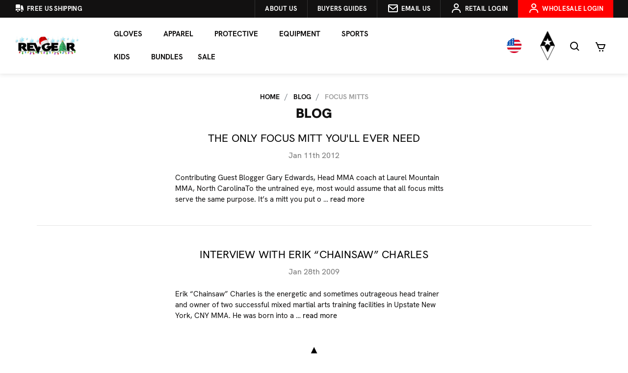

--- FILE ---
content_type: text/html; charset=UTF-8
request_url: https://revgear.com/blog/tag/Focus+Mitts
body_size: 23133
content:
<!DOCTYPE html>
<html class="no-js" lang="en">
    <head>
        <title>Focus Mitts - Posts - Revgear</title>
        <link href="https://cdn11.bigcommerce.com/s-l7n8qpii/product_images/1699272/RevgearIcon.png" rel="shortcut icon">
        <meta name="viewport" content="width=device-width, initial-scale=1, maximum-scale=5">
        <style type="text/css">@import url("[data-uri]");</style><div id="fv-loading-icon">🔄</div><link rel="preload" href="https://cdn.jsdelivr.net/gh//bcwv/w@main/lazyload.5.0.5.js" as="script"><script src="https://cdn.jsdelivr.net/gh//bcwv/w@main/lazyload.5.0.5.js" type="text/javascript"></script><link rel="preload" href="https://cdn.jsdelivr.net/gh/bcwv/w@main//lazysizes.5.0.22.js" as="script"><script src="https://cdn.jsdelivr.net/gh/bcwv/w@main//lazysizes.5.0.22.js" type="text/javascript"></script>
        <script src="https://analytics.ahrefs.com/analytics.js" data-key="v+w9aUbwQWd6L59d0pylDA" async></script>
        <meta name="ahrefs-site-verification" content="2baad1be0e956a05c9e69321ef31140a07f9f2ae02fae0dcffcf1565f6e5b0a9">
        <link rel="dns-prefetch preconnect" href="https://cdn11.bigcommerce.com/s-l7n8qpii" crossorigin><link rel="dns-prefetch preconnect" href="https://fonts.googleapis.com/" crossorigin><link rel="dns-prefetch preconnect" href="https://fonts.gstatic.com/" crossorigin>
        <meta name="keywords" content="Boxing Gloves, Punching Bags, Heavy Bags, Jiu Jitsu Gis, MMA Gloves, MMA Shorts, MMA Gear, Kickboxing Gloves, Muay Thai Gear, Muay Thai Shorts"><link rel='canonical' href='https://revgear.com/blog/' /><meta name='platform' content='bigcommerce.stencil' />
        
         

        
    
        <script>
            document.documentElement.className = document.documentElement.className.replace('no-js', 'js');
        </script>
        <script>
            window.lazySizesConfig = window.lazySizesConfig || {};
            window.lazySizesConfig.loadMode = 1;
        </script>
        <script async src="https://cdn11.bigcommerce.com/s-l7n8qpii/stencil/182a6fb0-5f84-013e-53dc-2238f5237281/e/6f800df0-b1d7-013e-ed87-7a4be6aec693/dist/theme-bundle.head_async.js"></script>

        <!-- <link href="https://fonts.googleapis.com/css?family=Montserrat:700,500,400%7CKarla:400&display=swap" rel="stylesheet"> -->
        <link data-stencil-stylesheet href="https://cdn11.bigcommerce.com/s-l7n8qpii/stencil/182a6fb0-5f84-013e-53dc-2238f5237281/e/6f800df0-b1d7-013e-ed87-7a4be6aec693/css/theme-c9bfdbf0-5f9b-013e-cb59-526fc8bc67c8.css" rel="stylesheet">

        <!-- Start Tracking Code for analytics_facebook -->

<script>
!function(f,b,e,v,n,t,s){if(f.fbq)return;n=f.fbq=function(){n.callMethod?n.callMethod.apply(n,arguments):n.queue.push(arguments)};if(!f._fbq)f._fbq=n;n.push=n;n.loaded=!0;n.version='2.0';n.queue=[];t=b.createElement(e);t.async=!0;t.src=v;s=b.getElementsByTagName(e)[0];s.parentNode.insertBefore(t,s)}(window,document,'script','https://connect.facebook.net/en_US/fbevents.js');

fbq('set', 'autoConfig', 'false', '1340379212750299');
fbq('dataProcessingOptions', ['LDU'], 0, 0);
fbq('init', '1340379212750299', {"external_id":"364a00a3-fa8d-4e06-af21-1c9769ea1d55"});
fbq('set', 'agent', 'bigcommerce', '1340379212750299');

function trackEvents() {
    var pathName = window.location.pathname;

    fbq('track', 'PageView', {}, "");

    // Search events start -- only fire if the shopper lands on the /search.php page
    if (pathName.indexOf('/search.php') === 0 && getUrlParameter('search_query')) {
        fbq('track', 'Search', {
            content_type: 'product_group',
            content_ids: [],
            search_string: getUrlParameter('search_query')
        });
    }
    // Search events end

    // Wishlist events start -- only fire if the shopper attempts to add an item to their wishlist
    if (pathName.indexOf('/wishlist.php') === 0 && getUrlParameter('added_product_id')) {
        fbq('track', 'AddToWishlist', {
            content_type: 'product_group',
            content_ids: []
        });
    }
    // Wishlist events end

    // Lead events start -- only fire if the shopper subscribes to newsletter
    if (pathName.indexOf('/subscribe.php') === 0 && getUrlParameter('result') === 'success') {
        fbq('track', 'Lead', {});
    }
    // Lead events end

    // Registration events start -- only fire if the shopper registers an account
    if (pathName.indexOf('/login.php') === 0 && getUrlParameter('action') === 'account_created') {
        fbq('track', 'CompleteRegistration', {}, "");
    }
    // Registration events end

    

    function getUrlParameter(name) {
        var cleanName = name.replace(/[\[]/, '\[').replace(/[\]]/, '\]');
        var regex = new RegExp('[\?&]' + cleanName + '=([^&#]*)');
        var results = regex.exec(window.location.search);
        return results === null ? '' : decodeURIComponent(results[1].replace(/\+/g, ' '));
    }
}

if (window.addEventListener) {
    window.addEventListener("load", trackEvents, false)
}
</script>
<noscript><img height="1" width="1" style="display:none" alt="null" src="https://www.facebook.com/tr?id=1340379212750299&ev=PageView&noscript=1&a=plbigcommerce1.2&eid="/></noscript>

<!-- End Tracking Code for analytics_facebook -->

<!-- Start Tracking Code for analytics_googleanalytics -->

<script>
var geotargetlyredirect1524768221659 = document.createElement('script');
geotargetlyredirect1524768221659.setAttribute('type','text/javascript');
geotargetlyredirect1524768221659.async = 1;
geotargetlyredirect1524768221659.setAttribute('src', '//geotargetly-1a441.appspot.com/georedirect?id=-LB2G9Z_QMfrSDPDffUn&refurl='+document.referrer);
document.getElementsByTagName('head')[0].appendChild(geotargetlyredirect1524768221659);
</script>

<script>
  (function(i,s,o,g,r,a,m){i['GoogleAnalyticsObject']=r;i[r]=i[r]||function(){
  (i[r].q=i[r].q||[]).push(arguments)},i[r].l=1*new Date();a=s.createElement(o),
  m=s.getElementsByTagName(o)[0];a.async=1;a.src=g;m.parentNode.insertBefore(a,m)
  })(window,document,'script','https://www.google-analytics.com/analytics.js','ga');

  ga('create', 'UA-421413-1', 'auto');
  ga('require', 'displayfeatures');
  ga('send', 'pageview');
  setTimeout("ga('send','event','adjusted bounce rate','page visit 45 seconds or more')",45000);

 ga('require', 'ecommerce', 'ecommerce.js');

    function trackEcommerce() {
    this._addTrans = addTrans;
    this._addItem = addItems;
    this._trackTrans = trackTrans;
    }
    function addTrans(orderID,store,total,tax,shipping,city,state,country) {
    var withoutTaxShip = parseFloat(total - shipping);
    withoutTaxShip = parseFloat(withoutTaxShip - tax).toFixed(2);
    console.log(withoutTaxShip);


    ga('ecommerce:addTransaction', {
        'id': orderID,
        'affiliation': store,
        'revenue': withoutTaxShip,
        'tax': tax,
        'shipping': shipping,
        'city': city,
        'state': state,
        'country': country
    });
    }
    function addItems(orderID,sku,product,variation,price,qty) {
    ga('ecommerce:addItem', {
        'id': orderID,
        'sku': sku,
        'name': product,
        'category': variation,
        'price': price,
        'quantity': qty
    });
    }
    function trackTrans() {
        ga('ecommerce:send');
    }
    var pageTracker = new trackEcommerce();
</script>

<!-- End Tracking Code for analytics_googleanalytics -->

<!-- Start Tracking Code for analytics_googleanalytics4 -->

<script data-cfasync="false" src="https://cdn11.bigcommerce.com/shared/js/google_analytics4_bodl_subscribers-358423becf5d870b8b603a81de597c10f6bc7699.js" integrity="sha256-gtOfJ3Avc1pEE/hx6SKj/96cca7JvfqllWA9FTQJyfI=" crossorigin="anonymous"></script>
<script data-cfasync="false">
  (function () {
    window.dataLayer = window.dataLayer || [];

    function gtag(){
        dataLayer.push(arguments);
    }

    function initGA4(event) {
         function setupGtag() {
            function configureGtag() {
                gtag('js', new Date());
                gtag('set', 'developer_id.dMjk3Nj', true);
                gtag('config', 'G-QYBP25R7BG');
            }

            var script = document.createElement('script');

            script.src = 'https://www.googletagmanager.com/gtag/js?id=G-QYBP25R7BG';
            script.async = true;
            script.onload = configureGtag;

            document.head.appendChild(script);
        }

        setupGtag();

        if (typeof subscribeOnBodlEvents === 'function') {
            subscribeOnBodlEvents('G-QYBP25R7BG', false);
        }

        window.removeEventListener(event.type, initGA4);
    }

    

    var eventName = document.readyState === 'complete' ? 'consentScriptsLoaded' : 'DOMContentLoaded';
    window.addEventListener(eventName, initGA4, false);
  })()
</script>

<!-- End Tracking Code for analytics_googleanalytics4 -->

<!-- Start Tracking Code for analytics_siteverification -->

<!-- Hotjar Tracking Code for https://revgear.com/ -->
<!--<script>
    (function(h,o,t,j,a,r){
        h.hj=h.hj||function(){(h.hj.q=h.hj.q||[]).push(arguments)};
        h._hjSettings={hjid:1491652,hjsv:6};
        a=o.getElementsByTagName('head')[0];
        r=o.createElement('script');r.async=1;
        r.src=t+h._hjSettings.hjid+j+h._hjSettings.hjsv;
        a.appendChild(r);
    })(window,document,'https://static.hotjar.com/c/hotjar-','.js?sv=');
</script> -->

<!-- End Tracking Code for analytics_siteverification -->


<script type="text/javascript" src="https://checkout-sdk.bigcommerce.com/v1/loader.js" defer ></script>
<script type="text/javascript">
var BCData = {};
</script>
<script src='https://static.klaviyo.com/onsite/js/WzWpF8/klaviyo.js?company_id=WzWpF8' async ></script><script>
/*ConvertCart.com-32421535*/(function(c,o,n,v,e,r,t,s){
if(/ccScript=skip/.test(c.location.search))return;s=c.fetch?'f':'',
c.ccartObj=e,c[e]=c[e]||function(){(c[e].q=c[e].q||[]).push(arguments)},c[e].t=Date.now(),
r=o.createElement(n);r.async=1;r.src=v+s+'.js';t=o.getElementsByTagName(n)[0];t.parentNode
.insertBefore(r,t)})(window, document,'script','//cdn.convertcart.com/32421535','ccart')
</script><!-- Google Tag Manager -->
<script>(function(w,d,s,l,i){w[l]=w[l]||[];w[l].push({'gtm.start':
new Date().getTime(),event:'gtm.js'});var f=d.getElementsByTagName(s)[0],
j=d.createElement(s),dl=l!='dataLayer'?'&l='+l:'';j.async=true;j.src=
'https://www.googletagmanager.com/gtm.js?id='+i+dl;f.parentNode.insertBefore(j,f);
})(window,document,'script','dataLayer','GTM-57N5JVQ');</script>
<!-- End Google Tag Manager -->
 <script data-cfasync="false" src="https://microapps.bigcommerce.com/bodl-events/1.9.4/index.js" integrity="sha256-Y0tDj1qsyiKBRibKllwV0ZJ1aFlGYaHHGl/oUFoXJ7Y=" nonce="" crossorigin="anonymous"></script>
 <script data-cfasync="false" nonce="">

 (function() {
    function decodeBase64(base64) {
       const text = atob(base64);
       const length = text.length;
       const bytes = new Uint8Array(length);
       for (let i = 0; i < length; i++) {
          bytes[i] = text.charCodeAt(i);
       }
       const decoder = new TextDecoder();
       return decoder.decode(bytes);
    }
    window.bodl = JSON.parse(decodeBase64("[base64]"));
 })()

 </script>

<script nonce="">
(function () {
    var xmlHttp = new XMLHttpRequest();

    xmlHttp.open('POST', 'https://bes.gcp.data.bigcommerce.com/nobot');
    xmlHttp.setRequestHeader('Content-Type', 'application/json');
    xmlHttp.send('{"store_id":"951629","timezone_offset":"-7.0","timestamp":"2025-12-14T17:36:07.91147300Z","visit_id":"a6e34fcd-e023-479c-8ff3-376f34358db5","channel_id":1699272}');
})();
</script>

        <!-- ShareASale Script Starts Here -->
        <script src="https://www.dwin1.com/19038.js" type="text/javascript" defer="defer"></script>
        <!-- ShareASale Script Ends Here -->
   <script src="https://analytics.ahrefs.com/analytics.js" data-key="v+w9aUbwQWd6L59d0pylDA" async></script>
    </head>
    <body>
        <svg data-src="https://cdn11.bigcommerce.com/s-l7n8qpii/stencil/182a6fb0-5f84-013e-53dc-2238f5237281/e/6f800df0-b1d7-013e-ed87-7a4be6aec693/img/icon-sprite.svg" class="icons-svg-sprite"></svg>
        <header class="header" role="banner">
  <div class="header--top d-none d-md-block">
    <div class="container-fluid flex items-center">
      <ul class="nav justify-content-start top-bar-nav-left">

        <li class="nav-item">
          <a class="nav-link" href="/about-us/" aria-label="Revgear about us">
            <svg xmlns="http://www.w3.org/2000/svg" viewBox="0 0 20 20" fill="currentColor" class="size-5">
              <path
                d="M6.5 3c-1.051 0-2.093.04-3.125.117A1.49 1.49 0 0 0 2 4.607V10.5h9V4.606c0-.771-.59-1.43-1.375-1.489A41.568 41.568 0 0 0 6.5 3ZM2 12v2.5A1.5 1.5 0 0 0 3.5 16h.041a3 3 0 0 1 5.918 0h.791a.75.75 0 0 0 .75-.75V12H2Z" />
              <path
                d="M6.5 18a1.5 1.5 0 1 0 0-3 1.5 1.5 0 0 0 0 3ZM13.25 5a.75.75 0 0 0-.75.75v8.514a3.001 3.001 0 0 1 4.893 1.44c.37-.275.61-.719.595-1.227a24.905 24.905 0 0 0-1.784-8.549A1.486 1.486 0 0 0 14.823 5H13.25ZM14.5 18a1.5 1.5 0 1 0 0-3 1.5 1.5 0 0 0 0 3Z" />
            </svg>

            <span class="d-none d-md-inline">Free US Shipping</span></a>
        </li>
      </ul>
      <ul class="nav justify-content-end top-bar-nav ml-auto">

        <li class="nav-item">
          <a class="nav-link" href="/about-us/" aria-label="Revgear about us">
            <span class="d-none d-md-inline">About us</span></a>
        </li>
        
        <li class="nav-item">
          <a class="nav-link" href="https://revgear.com/buyersguide-main" aria-label="Buyers guides">
            <span class="d-none d-md-inline">Buyers Guides</span></a>
        </li>
        
        <!--<li class="navPages-item">-->

        <!--  <a class="nav-link has-subMenu" id="nav_buyers" data-collapsible="nav_buyers">-->
        <!--    <span>Buyers Guides</span>-->
        <!--    <i class="icon navPages-action-moreIcon" aria-hidden="true">-->
        <!--      <svg>-->
        <!--        <use xlink:href="#icon-chevron-down"></use>-->
        <!--      </svg>-->
        <!--    </i>-->
        <!--  </a>-->
        <!--  <div class="navPage-subMenu xt-sub-menu" id="nav_buyers" aria-labelledby="navbarDropdown">-->

        <!--    <ul class="navPage-subMenu-list">-->
        <!--      <li class="flex flex-col">-->
        <!--        <ul class="navPage-childList mb-0" aria-hidden="false">-->
        <!--          <li class="navPage-childList-item">-->
        <!--            <a class="navPage-childList-action navPages-action" href="#" aria-label="Boxing Gloves">-->
        <!--              Boxing-->
        <!--            </a>-->
        <!--          </li>-->
                  <!-- end of item -->
        <!--          <li class="navPage-childList-item">-->
        <!--            <a class="navPage-childList-action navPages-action" href="#" aria-label="Shin Guards">-->
        <!--              Shin Guards-->
        <!--            </a>-->
        <!--          </li>-->
                  <!-- end of item -->
        <!--          <li class="navPage-childList-item">-->
        <!--            <a class="navPage-childList-action navPages-action" href="#" aria-label="MMA Gloves">-->
        <!--              MMA Gloves-->
        <!--            </a>-->
        <!--          </li>-->
                  <!-- end of item -->
        <!--          <li class="navPage-childList-item">-->
        <!--            <a class="navPage-childList-action navPages-action" href="/buyers-guides/bjj-gi/"-->
        <!--              aria-label="BJJ GI">-->
        <!--              BJJ GI-->
        <!--            </a>-->
        <!--          </li>-->
                  <!-- end of item -->
        <!--          <li class="navPage-childList-item">-->
        <!--            <a class="navPage-childList-action navPages-action" href="#" aria-label="Punching Bag">-->
        <!--              Punching Bag-->
        <!--            </a>-->
        <!--          </li>-->
                  <!-- end of item -->
        <!--        </ul>-->
        <!--      </li>-->
        <!--    </ul>-->

        <!--  </div>-->

        <!--</li>-->
        <!--<li class="nav-item">-->
        <!--  <a class="nav-link" style="background-color:red!important" href="/wholesaler-registration/" aria-label="Revgear wholesale">-->
        <!--    <span class="d-none d-md-inline">Wholesale</span></a>-->
        <!--</li>-->

        <li class="nav-item">
          <a class="nav-link" href="/contact-us" aria-label="Revgear contact link"><svg height="24" viewBox="0 0 24 24"
              width="24" xmlns="http://www.w3.org/2000/svg">
              <path
                d="m20 4h-16c-1.103 0-2 .897-2 2v12c0 1.103.897 2 2 2h16c1.103 0 2-.897 2-2v-12c0-1.103-.897-2-2-2zm0 2v.511l-8 6.223-8-6.222v-.512zm-16 12v-8.956l7.386 5.745c.18.141.397.211.614.211s.434-.07.614-.211l7.386-5.745.002 8.956z" />
            </svg> <span class="d-none d-lg-inline">Email us</span></a>
        </li>
        <li class="nav-item">
            <a class="nav-link" href="https://revgear.com/login.php" aria-label="Revgear login link"><svg height="24"
              viewBox="0 0 24 24" width="24" xmlns="http://www.w3.org/2000/svg">
              <circle cx="12" cy="7" fill="none" r="3" />
              <path
                d="m12 2c-2.757 0-5 2.243-5 5s2.243 5 5 5 5-2.243 5-5-2.243-5-5-5zm0 8c-1.654 0-3-1.346-3-3s1.346-3 3-3 3 1.346 3 3-1.346 3-3 3zm9 11v-1c0-3.859-3.141-7-7-7h-4c-3.86 0-7 3.141-7 7v1h2v-1c0-2.757 2.243-5 5-5h4c2.757 0 5 2.243 5 5v1z" />
            </svg> <span class="d-none d-lg-inline">Retail Login</span> </a>
        </li>
        <li class="nav-item">
          
          <a class="nav-link" style="background-color:red!important" href="/wholesaler-registration/" aria-label="Revgear login link"><svg height="24"
              viewBox="0 0 24 24" width="24" xmlns="http://www.w3.org/2000/svg">
              <circle cx="12" cy="7" fill="none" r="3" />
              <path
                d="m12 2c-2.757 0-5 2.243-5 5s2.243 5 5 5 5-2.243 5-5-2.243-5-5-5zm0 8c-1.654 0-3-1.346-3-3s1.346-3 3-3 3 1.346 3 3-1.346 3-3 3zm9 11v-1c0-3.859-3.141-7-7-7h-4c-3.86 0-7 3.141-7 7v1h2v-1c0-2.757 2.243-5 5-5h4c2.757 0 5 2.243 5 5v1z" />
            </svg> <span class="d-none d-lg-inline">Wholesale Login</span> </a>
        </li>
      </ul>
    </div>
  </div>

  <div class="mobile-flex">
    <div class="mobile-country d-md-none">
      <li class="nav-item nav-flag--new" data-fancybox data-src="#country-picker-v2" href="javascript:;">
        <img
          src="https://cdn11.bigcommerce.com/s-l7n8qpii/images/stencil/original/image-manager/flg-us.png?t=1722411757"
          alt="US Flag Currency" />
      </li>
    </div>

    <div class="mobile-cart d-md-none">
      <a class="nav-link" href="/cart.php" aria-label="Revgear cart link">
        <span><svg height="24" viewBox="0 0 24 24" width="24" xmlns="http://www.w3.org/2000/svg">
            <path
              d="m7.822 15.77c.312.748 1.036 1.23 1.845 1.23h7.639c.828 0 1.581-.521 1.873-1.297l2.757-7.352c.115-.308.072-.651-.114-.921-.187-.269-.494-.43-.822-.43h-14.667l-1.41-3.385c-.155-.372-.519-.615-.923-.615h-2v2h1.333zm11.735-6.77-2.25 6h-7.64l-2.5-6z" />
            <circle cx="10.5" cy="20.5" r="1.5" />
            <circle cx="16.438" cy="20.5" r="1.5" /></svg></span> <span class="countPill cart-quantity"></span>
      </a>
    </div>
  </div>
  <a href="#" class="mobileMenu-toggle" data-mobile-menu-toggle="menu">
    <span class="mobileMenu-toggleIcon">Toggle menu</span>
  </a>

  <div class="header-vert">
    <div class="header--logo">
      <div class="header-logo header-logo--left">
        <a href="https://revgear.com">
            <div class="header-logo-image-container">
                <img class="header-logo-image" src="https://cdn11.bigcommerce.com/s-l7n8qpii/images/stencil/350x100/bc-revgear-holiday-logo_1763868059__92982.original.jpg" alt="Revgear" title="Revgear">
            </div>
</a>
      </div>
    </div>

    <div class="header--container">
      <div class="navPages-container" id="menu" data-menu>
        <nav class="navPages container">
    <div class="navPages-quickSearch">
        <div class="container">
    <form class="form" action="/search.php">
        <fieldset class="form-fieldset">
            <div class="form-field">
                <label class="is-srOnly" for="search_query">Search</label>
                <input class="form-input" data-search-quick name="search_query" id="search_query" data-error-message="Search field cannot be empty." placeholder="Search the store" autocomplete="off">
            </div>
        </fieldset>
    </form>
    <section class="quickSearchResults" data-bind="html: results"></section>
</div>
    </div>
    <ul class="navPages-list">
        <li class="navPages-item">
  <a class="navPages-action has-subMenu" data-collapsible="nav_gear" aria-label="Gear" aria-controls="nav_gear"
    aria-expanded="true">
    Gloves
    <i class="icon navPages-action-moreIcon" aria-hidden="true">
      <svg>
        <use xlink:href="#icon-chevron-down"></use>
      </svg>
    </i>
  </a>
  <div class="navPage-subMenu xt-sub-menu" id="nav_gear" aria-hidden="false" tabindex="-1">
    <ul class="navPage-subMenu-list">
      <li class="flex flex-col">
        <ul class="navPage-childList mb-0" id="navPages-1972" aria-hidden="false">
          <li class="navPage-childList-item">
            <a class="navPage-childList-action navPages-action" href="/gear/boxing-gloves/"
              aria-label="Boxing Gloves">
              Boxing Gloves
            </a>
          </li>
          <li class="navPage-childList-item">
            <a class="navPage-childList-action navPages-action" href="/gear/mma-gloves/"
              aria-label="MMA">
              MMA Gloves
            </a>
          </li>
          <li class="navPage-childList-item">
            <a class="navPage-childList-action navPages-action" href="/gear/hand-wraps/"
              aria-label="Handwraps">
              Handwraps
            </a>
          </li>
          <li class="navPage-childList-item">
            <a class="navPage-childList-action navPages-action" href="/buyers-guide/" target="_blank"
              aria-label="Glove Finder">
              Glove Finder
            </a>
          </li>
          <!-- <li class="navPage-childList-item">
            <a class="navPage-childList-action navPages-action nav-all" href="/gloves/"
              aria-label="All Gloves">
              All Gloves
            </a>
          </li> -->
        </ul>
      </li>
    </ul>
  </div>
</li>

<li class="navPages-item">
  <a class="navPages-action has-subMenu" data-collapsible="nav_apparel" aria-label="Apparel" aria-controls="nav_apparel"
    aria-expanded="true">
    Apparel
    <i class="icon navPages-action-moreIcon" aria-hidden="true">
      <svg>
        <use xlink:href="#icon-chevron-down"></use>
      </svg>
    </i>
  </a>
  <div class="navPage-subMenu xt-sub-menu" id="nav_apparel" aria-hidden="false" tabindex="-1">
    <ul class="navPage-subMenu-list">
      <li class="flex flex-col">

        <ul class="navPage-childList mb-0" id="navPages-1972" aria-hidden="false">
          <li class="navPage-childList-item">
            <a class="navPage-childList-action navPages-action has-subMenu" href="/gear/mma-shorts/"
              aria-label="MMA Shorts" data-collapsible="nav_shorts" aria-controls="nav_shorts" aria-expanded="true">
              Shorts
              <i class="icon navPages-action-moreIcon" aria-hidden="true">
                <svg>
                  <use xlink:href="#icon-chevron-right"></use>
                </svg>
              </i>
            </a>
            <div class="navPage-subMenu xt-sub-menu" id="nav_shorts" aria-hidden="false" tabindex="-1">
              <ul class="navPage-subMenu-list">
                <li class="flex flex-col">
                  <ul class="navPage-childList mb-0" aria-hidden="false">
                    <li class="navPage-childList-item">
                      <a class="navPage-childList-action navPages-action" href="/gear/mma-shorts/"
                        aria-label="MMA & No Gi">MMA & No Gi</a>
                    </li>
                    <li class="navPage-childList-item">
                      <a class="navPage-childList-action navPages-action" href="/gear/thai-shorts/"
                        aria-label="Muay Thai">Muay Thai</a>
                    </li>
                    <li class="navPage-childList-item">
                      <a class="navPage-childList-action navPages-action" href="/gear/krav-maga-shorts/"
                        aria-label="Krav Maga Shorts">Krav Maga & Tactical</a>
                    </li>
                    <li class="navPage-childList-item">
                      <a class="navPage-childList-action navPages-action" href="/apparel/shorts/spats/"
                        aria-label="Spats">Spats</a>
                    </li>
                  </ul>
                </li>
              </ul>
            </div>
          </li>
          <li class="navPage-childList-item">
            <a class="navPage-childList-action navPages-action" href="/gear/rash-guards/"
              aria-label="Rashguards & Spats">
              Rashguards
            </a>
          </li>
          <li class="navPage-childList-item">
            <a class="navPage-childList-action navPages-action"
              href="/gear/gis-uniforms/gis-uniforms/" aria-label="Gi's & Belts">
              Gi's & Belts
            </a>
          </li>
          <li class="navPage-childList-item">
            <a class="navPage-childList-action navPages-action" href="/gear/gym-bags/"
              aria-label="Gym Bags">
              Gym Bags
            </a>
          </li>
          <li class="navPage-childList-item">
            <a class="navPage-childList-action navPages-action" href="/men/shirts/"
              aria-label="Shirts">
              Shirts
            </a>
          </li>
          <li class="navPage-childList-item">
            <a class="navPage-childList-action navPages-action" href="/men/hoodies-jackets/"
              aria-label="Hoodies">
              Hoodies
            </a>
          </li>
          <li class="navPage-childList-item">
            <a class="navPage-childList-action navPages-action" href="/men/hats/" aria-label="Hats">
              Hats
            </a>
          </li>


        </ul>

      </li>

    </ul>
  </div>
</li>

<li class="navPages-item">
  <a class="navPages-action has-subMenu" data-collapsible="nav_protective" aria-label="Apparel"
    aria-controls="nav_protective" aria-expanded="true">
    Protective
    <i class="icon navPages-action-moreIcon" aria-hidden="true">
      <svg>
        <use xlink:href="#icon-chevron-down"></use>
      </svg>
    </i>
  </a>
  <div class="navPage-subMenu xt-sub-menu" id="nav_protective" aria-hidden="false" tabindex="-1">
    <ul class="navPage-subMenu-list">
      <li class="flex flex-col">

        <ul class="navPage-childList mb-0" id="navPages-1972" aria-hidden="false">

          <li class="navPage-childList-item">
            <a class="navPage-childList-action navPages-action" href="/gear/hand-wraps/"
              aria-label="Handwraps">
              Handwraps
            </a>
          </li>

          <li class="navPage-childList-item">
            <a class="navPage-childList-action navPages-action" href="/gear/mouth-guards/"
              aria-label="Mouthguards">
              Mouthguards
            </a>
          </li>

          <li class="navPage-childList-item">
            <a class="navPage-childList-action navPages-action" href="/gear/cups-groin-guards/"
              aria-label="Cups & Groin">
              Cups & Groin
            </a>
          </li>

          <li class="navPage-childList-item">
            <a class="navPage-childList-action navPages-action" href="/gear/knee-elbow-pads/"
              aria-label="Knee & Elbow">
              Knee & Elbow
            </a>
          </li>

          <li class="navPage-childList-item">
            <a class="navPage-childList-action navPages-action" href="/gear/shin-guards/"
              aria-label="Shin Guards">
              Shin Guards
            </a>
          </li>

          <li class="navPage-childList-item">
            <a class="navPage-childList-action navPages-action" href="/gear/headgear/"
              aria-label="Head Gear">
              Head Gear
            </a>
          </li>
          <li class="navPage-childList-item">
            <a class="navPage-childList-action navPages-action" href="/gear/chest-guards/"
              aria-label="Body">
              Chest Guards
            </a>
          </li> <li class="navPage-childList-item">
            <a class="navPage-childList-action navPages-action" href="/protective/hygiene-body/"
              aria-label="Body">
              Hygiene & Body
            </a>
          </li>
          <!--<li class="navPage-childList-item">-->
          <!--  <a class="navPage-childList-action navPages-action" href="/gear/sparring-gear/" aria-label="Sparring Gear">-->
          <!--    Sparring Gear-->
          <!--  </a>-->
          <!--</li>-->
          <!-- <li class="navPage-childList-item">
            <a class="navPage-childList-action navPages-action" href="#"
              aria-label="All protective Gear">
              All Protective Gear
            </a>
          </li> -->
        </ul>

      </li>

    </ul>
  </div>
</li>

<li class="navPages-item">
  <a class="navPages-action has-subMenu" data-collapsible="nav_equipment" aria-label="Equipment"
    aria-controls="nav_equipment" aria-expanded="true">
    Equipment
    <i class="icon navPages-action-moreIcon" aria-hidden="true">
      <svg>
        <use xlink:href="#icon-chevron-down"></use>
      </svg>
    </i>
  </a>
  <div class="navPage-subMenu xt-sub-menu" id="nav_equipment" aria-hidden="false" tabindex="-1">
    <ul class="navPage-subMenu-list">
      <li class="flex flex-col">

        <ul class="navPage-childList mb-0" id="navPages-1972" aria-hidden="false">

          <li class="navPage-childList-item">
            <a class="navPage-childList-action navPages-action" href="/punching-bags/"
              aria-label="Heavy Bags">
              Heavy Bags
            </a>
          </li>

          <li class="navPage-childList-item">
            <a class="navPage-childList-action navPages-action" href="/gear/thai-pads/"
              aria-label="Thai Pads">
              Thai Pads
            </a>
          </li>

          <li class="navPage-childList-item">
            <a class="navPage-childList-action navPages-action" href="/gear/mitts/"
              aria-label="Mitts">
              Mitts
            </a>
          </li>
          
           <li class="navPage-childList-item">
            <a class="navPage-childList-action navPages-action" href="/equipment/speed-and-double-end-bags/"
              aria-label="Speed and Double End Bags">
              Speed and Double End Bags
            </a>
          </li>

          <li class="navPage-childList-item">
            <a class="navPage-childList-action navPages-action" href="/gear/targets/"
              aria-label="Targets & Shields">
              Targets & Shields
            </a>
          </li>

          <li class="navPage-childList-item">
            <a class="navPage-childList-action navPages-action"
              href="/gear/grappling-throwing-dummies/" aria-label="Dummies">
              Dummies
            </a>
          </li>

        </ul>

      </li>

    </ul>
  </div>
</li>

<li class="navPages-item">
  <a class="navPages-action has-subMenu" data-collapsible="nav_discipline" aria-label="Discipline"
    aria-controls="nav_discipline" aria-expanded="true">
    Sports
    <i class="icon navPages-action-moreIcon" aria-hidden="true">
      <svg>
        <use xlink:href="#icon-chevron-down"></use>
      </svg>
    </i>
  </a>
  <div class="navPage-subMenu xt-sub-menu" id="nav_discipline" aria-hidden="false" tabindex="-1">
    <ul class="navPage-subMenu-list">
      <li class="flex flex-col">

        <ul class="navPage-childList mb-0" id="navPages-1972" aria-hidden="false">
          <li class="navPage-childList-item">
            <a class="navPage-childList-action navPages-action" href="/discipline/boxing/" aria-label="Boxing">
              Boxing
            </a>
          </li>
          <li class="navPage-childList-item">
            <a class="navPage-childList-action navPages-action" href="/fitness/" aria-label="Fitness">
              Fitness
            </a>
          </li>
          <li class="navPage-childList-item">
            <a class="navPage-childList-action navPages-action" href="/discipline/muay-thai/" aria-label="Muay Thai">
              Muay Thai
            </a>
          </li>
          <li class="navPage-childList-item">
            <a class="navPage-childList-action navPages-action" href="/discipline/mma/" aria-label="MMA">
              MMA
            </a>
          </li>
          <li class="navPage-childList-item">
            <a class="navPage-childList-action navPages-action" href="/discipline/krav-maga/" aria-label="Krav Maga">
              Krav Maga
            </a>
          </li>
          <li class="navPage-childList-item">
            <a class="navPage-childList-action navPages-action" href="/discipline/kickboxing/" aria-label="Kickboxing">
              Kickboxing
            </a>
          </li>
          <li class="navPage-childList-item">
            <a class="navPage-childList-action navPages-action" href="/discipline/jiu-jitsu/" aria-label="Jiu Jitsu">
              Jiu Jitsu
            </a>
          </li>
          <!--<li class="navPage-childList-item">-->
          <!--  <a class="navPage-childList-action navPages-action" href="/kids/" aria-label="Kids">-->
          <!--    Kids-->
          <!--  </a>-->
          <!--</li>-->
          <li class="navPage-childList-item">
            <a class="navPage-childList-action navPages-action" href="/tactical/" aria-label="Law Enforcement">
              Law Enforcement
            </a>
          </li>
          <li class="navPage-childList-item">
            <a class="navPage-childList-action navPages-action" href="/gear/weapons/" aria-label="Weapons Training">
              Weapons Training
            </a>
          </li>
        </ul>

      </li>

    </ul>
  </div>
</li>

<li class="navPages-item">
  <a class="navPages-action has-subMenu" data-collapsible="nav_kids" aria-label="Kids" aria-controls="nav_kids"
    aria-expanded="true">
    Kids
    <i class="icon navPages-action-moreIcon" aria-hidden="true">
      <svg>
        <use xlink:href="#icon-chevron-down"></use>
      </svg>
    </i>
  </a>
  <div class="navPage-subMenu xt-sub-menu" id="nav_kids" aria-hidden="false" tabindex="-1">
    <ul class="navPage-subMenu-list">
      <li class="flex flex-col">

        <ul class="navPage-childList mb-0" id="navPages-1972" aria-hidden="false">
          <li class="navPage-childList-item">
            <a class="navPage-childList-action navPages-action" href="/kids/shorts-rashguard-gis/"
              aria-label="Shorts, Rashguards & Gi's">
              Shorts, Rashguards & Gi's
            </a>
          </li>
          <li class="navPage-childList-item">
            <a class="navPage-childList-action navPages-action" href="/kids/kids-gear/" aria-label="Gear">
              Gear
            </a>
          </li>
        </ul>

      </li>

    </ul>
  </div>
</li>

<li class="navPages-item">
  <a class="navPages-action" href="/bundles">
    Bundles
  </a>

</li>

<li class="navPages-item">
  <a class="navPages-action" href="/blackfriday2021/">
    Sale
  </a>
</li>
        <!-- 
            <li class="navPages-item">
                <a class="navPages-action" href="https://revgear.com/cha-striking-systems/">Cha Striking Systems</a>
            </li>
        
            <li class="navPages-item">
                <a class="navPages-action" href="https://revgear.com/f2win/">F2Win</a>
            </li>
        
            <li class="navPages-item">
                <a class="navPages-action" href="https://revgear.com/fight-tips/">Fight Tips</a>
            </li>
        
            <li class="navPages-item">
                <a class="navPages-action has-subMenu" href="https://revgear.com/gear/" data-collapsible="navPages-1357">
    Gloves <i class="icon navPages-action-moreIcon" aria-hidden="true"><svg><use xlink:href="#icon-chevron-down" /></svg></i>
</a>
<div class="navPage-subMenu" id="navPages-1357" aria-hidden="true" tabindex="-1">
    <ul class="navPage-subMenu-list">
        <li class="navPage-subMenu-item">
            <a class="navPage-subMenu-action navPages-action" href="https://revgear.com/gear/">All Gloves</a>
        </li>
            <li class="navPage-subMenu-item">
                    <a class="navPage-subMenu-action navPages-action" href="https://revgear.com/gear/boxing-gloves/">Boxing Gloves</a>
            </li>
            <li class="navPage-subMenu-item">
                    <a class="navPage-subMenu-action navPages-action" href="https://revgear.com/gear/mma-gloves/">MMA Gloves</a>
            </li>
    </ul>
</div>
            </li>
        
            <li class="navPages-item">
                <a class="navPages-action has-subMenu" href="https://revgear.com/apparel/" data-collapsible="navPages-1367">
    Apparel <i class="icon navPages-action-moreIcon" aria-hidden="true"><svg><use xlink:href="#icon-chevron-down" /></svg></i>
</a>
<div class="navPage-subMenu" id="navPages-1367" aria-hidden="true" tabindex="-1">
    <ul class="navPage-subMenu-list">
        <li class="navPage-subMenu-item">
            <a class="navPage-subMenu-action navPages-action" href="https://revgear.com/apparel/">All Apparel</a>
        </li>
            <li class="navPage-subMenu-item">
                    <a class="navPage-subMenu-action navPages-action" href="https://revgear.com/gear/rash-guards/">Rash Guards</a>
            </li>
            <li class="navPage-subMenu-item">
                    <a class="navPage-subMenu-action navPages-action" href="https://revgear.com/gear/gis-uniforms/gis-uniforms/">Gis &amp; Uniforms</a>
            </li>
            <li class="navPage-subMenu-item">
                    <a class="navPage-subMenu-action navPages-action" href="https://revgear.com/gear/gym-bags/">Gym Bags</a>
            </li>
            <li class="navPage-subMenu-item">
                    <a class="navPage-subMenu-action navPages-action" href="https://revgear.com/men/shirts/">Shirts</a>
            </li>
            <li class="navPage-subMenu-item">
                    <a class="navPage-subMenu-action navPages-action" href="https://revgear.com/men/hoodies-jackets/">Hoodies &amp; Jackets</a>
            </li>
            <li class="navPage-subMenu-item">
                    <a class="navPage-subMenu-action navPages-action" href="https://revgear.com/men/hats/">Hats</a>
            </li>
    </ul>
</div>
            </li>
        
            <li class="navPages-item">
                <a class="navPages-action has-subMenu" href="https://revgear.com/protective/" data-collapsible="navPages-1378">
    Protective <i class="icon navPages-action-moreIcon" aria-hidden="true"><svg><use xlink:href="#icon-chevron-down" /></svg></i>
</a>
<div class="navPage-subMenu" id="navPages-1378" aria-hidden="true" tabindex="-1">
    <ul class="navPage-subMenu-list">
        <li class="navPage-subMenu-item">
            <a class="navPage-subMenu-action navPages-action" href="https://revgear.com/protective/">All Protective</a>
        </li>
            <li class="navPage-subMenu-item">
                    <a class="navPage-subMenu-action navPages-action" href="https://revgear.com/gear/chest-guards/">Chest Guards</a>
            </li>
            <li class="navPage-subMenu-item">
                    <a class="navPage-subMenu-action navPages-action" href="https://revgear.com/gear/cups-groin-guards/">Cups &amp; Groin Guards</a>
            </li>
            <li class="navPage-subMenu-item">
                    <a class="navPage-subMenu-action navPages-action" href="https://revgear.com/gear/hand-wraps/">Hand Wraps</a>
            </li>
            <li class="navPage-subMenu-item">
                    <a class="navPage-subMenu-action navPages-action" href="https://revgear.com/gear/headgear/">Headgear</a>
            </li>
            <li class="navPage-subMenu-item">
                    <a class="navPage-subMenu-action navPages-action" href="https://revgear.com/gear/knee-elbow-pads/">Knee &amp;  Elbow Pads</a>
            </li>
            <li class="navPage-subMenu-item">
                    <a class="navPage-subMenu-action navPages-action" href="https://revgear.com/gear/mouth-guards/">Mouth Guards</a>
            </li>
            <li class="navPage-subMenu-item">
                    <a class="navPage-subMenu-action navPages-action" href="https://revgear.com/gear/shin-guards/">Shin Guards</a>
            </li>
            <li class="navPage-subMenu-item">
                    <a class="navPage-subMenu-action navPages-action" href="https://revgear.com/protective/hygiene-body/">Hygiene &amp; Body</a>
            </li>
    </ul>
</div>
            </li>
        
            <li class="navPages-item">
                <a class="navPages-action has-subMenu" href="https://revgear.com/equipment/" data-collapsible="navPages-1388">
    Equipment <i class="icon navPages-action-moreIcon" aria-hidden="true"><svg><use xlink:href="#icon-chevron-down" /></svg></i>
</a>
<div class="navPage-subMenu" id="navPages-1388" aria-hidden="true" tabindex="-1">
    <ul class="navPage-subMenu-list">
        <li class="navPage-subMenu-item">
            <a class="navPage-subMenu-action navPages-action" href="https://revgear.com/equipment/">All Equipment</a>
        </li>
            <li class="navPage-subMenu-item">
                    <a class="navPage-subMenu-action navPages-action" href="https://revgear.com/punching-bags/">Punching Bags/Heavy Bags</a>
            </li>
            <li class="navPage-subMenu-item">
                    <a class="navPage-subMenu-action navPages-action" href="https://revgear.com/gear/thai-pads/">Thai Pads</a>
            </li>
            <li class="navPage-subMenu-item">
                    <a class="navPage-subMenu-action navPages-action" href="https://revgear.com/gear/mitts/">Mitts</a>
            </li>
            <li class="navPage-subMenu-item">
                    <a class="navPage-subMenu-action navPages-action" href="https://revgear.com/equipment/speed-and-double-end-bags/">Speed and Double End Bags</a>
            </li>
            <li class="navPage-subMenu-item">
                    <a class="navPage-subMenu-action navPages-action" href="https://revgear.com/gear/targets/">Targets</a>
            </li>
            <li class="navPage-subMenu-item">
                    <a class="navPage-subMenu-action navPages-action" href="https://revgear.com/gear/grappling-throwing-dummies/">Grappling &amp; Throwing Dummies</a>
            </li>
            <li class="navPage-subMenu-item">
                    <a class="navPage-subMenu-action navPages-action" href="https://revgear.com">Chest Guards</a>
            </li>
    </ul>
</div>
            </li>
        
            <li class="navPages-item">
                <a class="navPages-action has-subMenu" href="https://revgear.com/sports/" data-collapsible="navPages-1394">
    Sports <i class="icon navPages-action-moreIcon" aria-hidden="true"><svg><use xlink:href="#icon-chevron-down" /></svg></i>
</a>
<div class="navPage-subMenu" id="navPages-1394" aria-hidden="true" tabindex="-1">
    <ul class="navPage-subMenu-list">
        <li class="navPage-subMenu-item">
            <a class="navPage-subMenu-action navPages-action" href="https://revgear.com/sports/">All Sports</a>
        </li>
            <li class="navPage-subMenu-item">
                    <a
                        class="navPage-subMenu-action navPages-action has-subMenu"
                        href="https://revgear.com/discipline/boxing/"
                        data-collapsible="navPages-1395"
                        data-collapsible-disabled-breakpoint="medium"
                        data-collapsible-disabled-state="open"
                        data-collapsible-enabled-state="closed">
                        Boxing <i class="icon navPages-action-moreIcon" aria-hidden="true"><svg><use xlink:href="#icon-chevron-down" /></svg></i>
                    </a>
                    <ul class="navPage-childList" id="navPages-1395">
                        <li class="navPage-childList-item">
                            <a class="navPage-childList-action navPages-action" href="https://revgear.com/sports/boxing/boxing-gloves/">Boxing Gloves</a>
                        </li>
                        <li class="navPage-childList-item">
                            <a class="navPage-childList-action navPages-action" href="https://revgear.com/sports/boxing/headgear/">Headgear</a>
                        </li>
                        <li class="navPage-childList-item">
                            <a class="navPage-childList-action navPages-action" href="https://revgear.com/sports/boxing/mitts/">Mitts</a>
                        </li>
                        <li class="navPage-childList-item">
                            <a class="navPage-childList-action navPages-action" href="https://revgear.com/sports/boxing/cups-groin-guards/">Cups &amp; Groin Guards</a>
                        </li>
                        <li class="navPage-childList-item">
                            <a class="navPage-childList-action navPages-action" href="https://revgear.com/sports/boxing/speed-double-end-bags/">Speed &amp; Double End Bags</a>
                        </li>
                        <li class="navPage-childList-item">
                            <a class="navPage-childList-action navPages-action" href="https://revgear.com/sports/boxing/jump-ropes/">Jump Ropes</a>
                        </li>
                    </ul>
            </li>
            <li class="navPage-subMenu-item">
                    <a class="navPage-subMenu-action navPages-action" href="https://revgear.com/fitness/">Fitness</a>
            </li>
            <li class="navPage-subMenu-item">
                    <a
                        class="navPage-subMenu-action navPages-action has-subMenu"
                        href="https://revgear.com/discipline/muay-thai/"
                        data-collapsible="navPages-1397"
                        data-collapsible-disabled-breakpoint="medium"
                        data-collapsible-disabled-state="open"
                        data-collapsible-enabled-state="closed">
                        Muay Thai <i class="icon navPages-action-moreIcon" aria-hidden="true"><svg><use xlink:href="#icon-chevron-down" /></svg></i>
                    </a>
                    <ul class="navPage-childList" id="navPages-1397">
                        <li class="navPage-childList-item">
                            <a class="navPage-childList-action navPages-action" href="https://revgear.com/sports/muay-thai/arm-bands/">Arm Bands</a>
                        </li>
                        <li class="navPage-childList-item">
                            <a class="navPage-childList-action navPages-action" href="https://revgear.com/sports/muay-thai/belly-pads/">Belly Pads</a>
                        </li>
                        <li class="navPage-childList-item">
                            <a class="navPage-childList-action navPages-action" href="https://revgear.com/sports/muay-thai/boxing-gloves/">Boxing Gloves</a>
                        </li>
                        <li class="navPage-childList-item">
                            <a class="navPage-childList-action navPages-action" href="https://revgear.com/sports/muay-thai/cups-groin-guards/">Cups &amp; Groin Guards</a>
                        </li>
                        <li class="navPage-childList-item">
                            <a class="navPage-childList-action navPages-action" href="https://revgear.com/sports/muay-thai/knee-elbow-pads/">Knee &amp; Elbow Pads</a>
                        </li>
                        <li class="navPage-childList-item">
                            <a class="navPage-childList-action navPages-action" href="https://revgear.com/sports/muay-thai/shields/">Shields</a>
                        </li>
                        <li class="navPage-childList-item">
                            <a class="navPage-childList-action navPages-action" href="https://revgear.com/sports/muay-thai/shin-guards/">Shin Guards</a>
                        </li>
                        <li class="navPage-childList-item">
                            <a class="navPage-childList-action navPages-action" href="https://revgear.com/sports/muay-thai/thai-pads/">Thai Pads</a>
                        </li>
                        <li class="navPage-childList-item">
                            <a class="navPage-childList-action navPages-action" href="https://revgear.com/sports/muay-thai/thai-shorts/">Thai Shorts</a>
                        </li>
                    </ul>
            </li>
            <li class="navPage-subMenu-item">
                    <a
                        class="navPage-subMenu-action navPages-action has-subMenu"
                        href="https://revgear.com/discipline/mma/"
                        data-collapsible="navPages-1398"
                        data-collapsible-disabled-breakpoint="medium"
                        data-collapsible-disabled-state="open"
                        data-collapsible-enabled-state="closed">
                        MMA <i class="icon navPages-action-moreIcon" aria-hidden="true"><svg><use xlink:href="#icon-chevron-down" /></svg></i>
                    </a>
                    <ul class="navPage-childList" id="navPages-1398">
                        <li class="navPage-childList-item">
                            <a class="navPage-childList-action navPages-action" href="https://revgear.com/sports/mma/cups-groin-guards/">Cups &amp; Groin Guards</a>
                        </li>
                        <li class="navPage-childList-item">
                            <a class="navPage-childList-action navPages-action" href="https://revgear.com/sports/mma/fight-shorts/">Fight Shorts</a>
                        </li>
                        <li class="navPage-childList-item">
                            <a class="navPage-childList-action navPages-action" href="https://revgear.com/sports/mma/grappling-throwing-dummies/">Grappling &amp; Throwing Dummies</a>
                        </li>
                        <li class="navPage-childList-item">
                            <a class="navPage-childList-action navPages-action" href="https://revgear.com/sports/mma/knee-elbow-pads/">Knee &amp; Elbow Pads</a>
                        </li>
                        <li class="navPage-childList-item">
                            <a class="navPage-childList-action navPages-action" href="https://revgear.com/sports/mma/mma-gloves/">MMA Gloves</a>
                        </li>
                        <li class="navPage-childList-item">
                            <a class="navPage-childList-action navPages-action" href="https://revgear.com/sports/mma/rash-guards/">Rash Guards</a>
                        </li>
                        <li class="navPage-childList-item">
                            <a class="navPage-childList-action navPages-action" href="https://revgear.com/sports/mma/shin-guards/">Shin Guards</a>
                        </li>
                    </ul>
            </li>
            <li class="navPage-subMenu-item">
                    <a
                        class="navPage-subMenu-action navPages-action has-subMenu"
                        href="https://revgear.com/discipline/krav-maga/"
                        data-collapsible="navPages-1399"
                        data-collapsible-disabled-breakpoint="medium"
                        data-collapsible-disabled-state="open"
                        data-collapsible-enabled-state="closed">
                        Krav Maga <i class="icon navPages-action-moreIcon" aria-hidden="true"><svg><use xlink:href="#icon-chevron-down" /></svg></i>
                    </a>
                    <ul class="navPage-childList" id="navPages-1399">
                        <li class="navPage-childList-item">
                            <a class="navPage-childList-action navPages-action" href="https://revgear.com/sports/krav-maga/guns-knives/">Guns &amp; Knives</a>
                        </li>
                        <li class="navPage-childList-item">
                            <a class="navPage-childList-action navPages-action" href="https://revgear.com/sports/krav-maga/krav-maga-apparel/">Krav Maga Apparel</a>
                        </li>
                        <li class="navPage-childList-item">
                            <a class="navPage-childList-action navPages-action" href="https://revgear.com/sports/krav-maga/krav-maga-dvds-books/">Krav Maga DVDs &amp; Books</a>
                        </li>
                        <li class="navPage-childList-item">
                            <a class="navPage-childList-action navPages-action" href="https://revgear.com/sports/krav-maga/krav-maga-equipment/">Krav Maga Equipment</a>
                        </li>
                        <li class="navPage-childList-item">
                            <a class="navPage-childList-action navPages-action" href="https://revgear.com/sports/krav-maga/krav-maga-shorts/">Krav Maga Shorts</a>
                        </li>
                    </ul>
            </li>
            <li class="navPage-subMenu-item">
                    <a
                        class="navPage-subMenu-action navPages-action has-subMenu"
                        href="https://revgear.com/discipline/kickboxing/"
                        data-collapsible="navPages-1400"
                        data-collapsible-disabled-breakpoint="medium"
                        data-collapsible-disabled-state="open"
                        data-collapsible-enabled-state="closed">
                        Kickboxing <i class="icon navPages-action-moreIcon" aria-hidden="true"><svg><use xlink:href="#icon-chevron-down" /></svg></i>
                    </a>
                    <ul class="navPage-childList" id="navPages-1400">
                        <li class="navPage-childList-item">
                            <a class="navPage-childList-action navPages-action" href="https://revgear.com/sports/kickboxing/boxing-gloves/">Boxing Gloves</a>
                        </li>
                        <li class="navPage-childList-item">
                            <a class="navPage-childList-action navPages-action" href="https://revgear.com/sports/kickboxing/boxing-trunks/">Boxing Trunks</a>
                        </li>
                        <li class="navPage-childList-item">
                            <a class="navPage-childList-action navPages-action" href="https://revgear.com/sports/kickboxing/cups-groin-guards/">Cups &amp; Groin Guards</a>
                        </li>
                        <li class="navPage-childList-item">
                            <a class="navPage-childList-action navPages-action" href="https://revgear.com/sports/kickboxing/hand-wraps/">Hand Wraps</a>
                        </li>
                        <li class="navPage-childList-item">
                            <a class="navPage-childList-action navPages-action" href="https://revgear.com/sports/kickboxing/headgear/">Headgear</a>
                        </li>
                        <li class="navPage-childList-item">
                            <a class="navPage-childList-action navPages-action" href="https://revgear.com/sports/kickboxing/heavy-bags/">Heavy Bags</a>
                        </li>
                        <li class="navPage-childList-item">
                            <a class="navPage-childList-action navPages-action" href="https://revgear.com/sports/kickboxing/knee-elbow-pads/">Knee &amp; Elbow Pads</a>
                        </li>
                        <li class="navPage-childList-item">
                            <a class="navPage-childList-action navPages-action" href="https://revgear.com/sports/kickboxing/medicine-balls/">Medicine Balls</a>
                        </li>
                        <li class="navPage-childList-item">
                            <a class="navPage-childList-action navPages-action" href="https://revgear.com/sports/kickboxing/mitts/">Mitts</a>
                        </li>
                        <li class="navPage-childList-item">
                            <a class="navPage-childList-action navPages-action" href="https://revgear.com/sports/kickboxing/mouth-guards/">Mouth Guards</a>
                        </li>
                        <li class="navPage-childList-item">
                            <a class="navPage-childList-action navPages-action" href="https://revgear.com/sports/kickboxing/shields/">Shields</a>
                        </li>
                        <li class="navPage-childList-item">
                            <a class="navPage-childList-action navPages-action" href="https://revgear.com/sports/kickboxing/shin-guards/">Shin Guards</a>
                        </li>
                        <li class="navPage-childList-item">
                            <a class="navPage-childList-action navPages-action" href="https://revgear.com/sports/kickboxing/sparring-gear/">Sparring Gear</a>
                        </li>
                        <li class="navPage-childList-item">
                            <a class="navPage-childList-action navPages-action" href="https://revgear.com/sports/kickboxing/speed-double-end-bags/">Speed &amp; Double End Bags</a>
                        </li>
                        <li class="navPage-childList-item">
                            <a class="navPage-childList-action navPages-action" href="https://revgear.com/sports/kickboxing/thai-pads/">Thai Pads</a>
                        </li>
                        <li class="navPage-childList-item">
                            <a class="navPage-childList-action navPages-action" href="https://revgear.com/sports/kickboxing/timers/">Timers</a>
                        </li>
                    </ul>
            </li>
            <li class="navPage-subMenu-item">
                    <a
                        class="navPage-subMenu-action navPages-action has-subMenu"
                        href="https://revgear.com/discipline/jiu-jitsu/"
                        data-collapsible="navPages-1401"
                        data-collapsible-disabled-breakpoint="medium"
                        data-collapsible-disabled-state="open"
                        data-collapsible-enabled-state="closed">
                        Jiu Jitsu <i class="icon navPages-action-moreIcon" aria-hidden="true"><svg><use xlink:href="#icon-chevron-down" /></svg></i>
                    </a>
                    <ul class="navPage-childList" id="navPages-1401">
                        <li class="navPage-childList-item">
                            <a class="navPage-childList-action navPages-action" href="https://revgear.com/sports/jiu-jitsu/bjj-gis/">BJJ Gis</a>
                        </li>
                        <li class="navPage-childList-item">
                            <a class="navPage-childList-action navPages-action" href="https://revgear.com/sports/jiu-jitsu/cups-groin-guards/">Cups &amp; Groin Guards</a>
                        </li>
                        <li class="navPage-childList-item">
                            <a class="navPage-childList-action navPages-action" href="https://revgear.com/sports/jiu-jitsu/grappling-throwing-dummies/">Grappling &amp; Throwing Dummies</a>
                        </li>
                        <li class="navPage-childList-item">
                            <a class="navPage-childList-action navPages-action" href="https://revgear.com/sports/jiu-jitsu/gym-bags/">Gym Bags</a>
                        </li>
                        <li class="navPage-childList-item">
                            <a class="navPage-childList-action navPages-action" href="https://revgear.com/sports/jiu-jitsu/mats-flooring/">Mats &amp; Flooring</a>
                        </li>
                        <li class="navPage-childList-item">
                            <a class="navPage-childList-action navPages-action" href="https://revgear.com/sports/jiu-jitsu/mouth-guards/">Mouth Guards</a>
                        </li>
                        <li class="navPage-childList-item">
                            <a class="navPage-childList-action navPages-action" href="https://revgear.com/sports/jiu-jitsu/rash-guards/">Rash Guards</a>
                        </li>
                        <li class="navPage-childList-item">
                            <a class="navPage-childList-action navPages-action" href="https://revgear.com/sports/jiu-jitsu/shorts/">Shorts</a>
                        </li>
                    </ul>
            </li>
            <li class="navPage-subMenu-item">
                    <a class="navPage-subMenu-action navPages-action" href="https://revgear.com/tactical/">Law Enforcement and Military</a>
            </li>
            <li class="navPage-subMenu-item">
                    <a
                        class="navPage-subMenu-action navPages-action has-subMenu"
                        href="https://revgear.com/gear/weapons/"
                        data-collapsible="navPages-1403"
                        data-collapsible-disabled-breakpoint="medium"
                        data-collapsible-disabled-state="open"
                        data-collapsible-enabled-state="closed">
                        Training Weapons <i class="icon navPages-action-moreIcon" aria-hidden="true"><svg><use xlink:href="#icon-chevron-down" /></svg></i>
                    </a>
                    <ul class="navPage-childList" id="navPages-1403">
                        <li class="navPage-childList-item">
                            <a class="navPage-childList-action navPages-action" href="https://revgear.com/sports/training-weapons/kamas-sais/">Kamas &amp; Sais</a>
                        </li>
                        <li class="navPage-childList-item">
                            <a class="navPage-childList-action navPages-action" href="https://revgear.com/sports/training-weapons/staffs/">Staffs</a>
                        </li>
                        <li class="navPage-childList-item">
                            <a class="navPage-childList-action navPages-action" href="https://revgear.com/sports/training-weapons/sticks-chux/">Sticks &amp; Chux</a>
                        </li>
                        <li class="navPage-childList-item">
                            <a class="navPage-childList-action navPages-action" href="https://revgear.com/sports/training-weapons/training-guns/">Training Guns</a>
                        </li>
                        <li class="navPage-childList-item">
                            <a class="navPage-childList-action navPages-action" href="https://revgear.com/sports/training-weapons/training-knives/">Training Knives</a>
                        </li>
                    </ul>
            </li>
    </ul>
</div>
            </li>
        
            <li class="navPages-item">
                <a class="navPages-action has-subMenu" href="https://revgear.com/kids/" data-collapsible="navPages-1404">
    Kids <i class="icon navPages-action-moreIcon" aria-hidden="true"><svg><use xlink:href="#icon-chevron-down" /></svg></i>
</a>
<div class="navPage-subMenu" id="navPages-1404" aria-hidden="true" tabindex="-1">
    <ul class="navPage-subMenu-list">
        <li class="navPage-subMenu-item">
            <a class="navPage-subMenu-action navPages-action" href="https://revgear.com/kids/">All Kids</a>
        </li>
            <li class="navPage-subMenu-item">
                    <a class="navPage-subMenu-action navPages-action" href="https://revgear.com/kids/shorts-rashguard-gis/">Shorts, Rashguard &amp; Gi’s</a>
            </li>
            <li class="navPage-subMenu-item">
                    <a class="navPage-subMenu-action navPages-action" href="https://revgear.com/kids/kids-gear/">Kids Gear</a>
            </li>
    </ul>
</div>
            </li>
        
            <li class="navPages-item">
                <a class="navPages-action has-subMenu" href="https://revgear.com/sale/" data-collapsible="navPages-1409">
    Sale <i class="icon navPages-action-moreIcon" aria-hidden="true"><svg><use xlink:href="#icon-chevron-down" /></svg></i>
</a>
<div class="navPage-subMenu" id="navPages-1409" aria-hidden="true" tabindex="-1">
    <ul class="navPage-subMenu-list">
        <li class="navPage-subMenu-item">
            <a class="navPage-subMenu-action navPages-action" href="https://revgear.com/sale/">All Sale</a>
        </li>
            <li class="navPage-subMenu-item">
                    <a class="navPage-subMenu-action navPages-action" href="https://revgear.com/clearance/gear/">Gear</a>
            </li>
            <li class="navPage-subMenu-item">
                    <a class="navPage-subMenu-action navPages-action" href="https://revgear.com/clearance/apparel/">Apparel</a>
            </li>
    </ul>
</div>
            </li>
        
            <li class="navPages-item">
                <a class="navPages-action" href="https://revgear.com/packages/">packages</a>
            </li>
        
            <li class="navPages-item">
                <a class="navPages-action" href="https://revgear.com/mdl/">MDL</a>
            </li>
        
            <li class="navPages-item">
                <a class="navPages-action" href="https://revgear.com/retail-hidden/">retail hidden</a>
            </li>
         -->

    </ul>
    <ul class="navPages-list navPages-list--user">
            <li class="navPages-item">
                <a class="navPages-action" href="/giftcertificates.php">Gift Certificates</a>
            </li>
                        <li class="navPages-item">
                            <a class="navPages-action" href="/buyersguide-main/" aria-label="Revgear buyers guides">
                               Buyers Guides</a>
                        </li>
                        <li class="navPages-item">
                            <a class="navPages-action" href="/wholesaler-registration/" aria-label="Revgear wholesale">
                                Wholesale Login</a>
                        </li>

            <li class="navPages-item">
                <a class="navPages-action" href="/login.php">Retail Login</a>
            </li>

    </ul>

    <div class="diamond-revgear">
      <img src="https://cdn11.bigcommerce.com/s-l7n8qpii/product_images/uploaded_images/revgear-star.png?t=1577091379" alt="revgear diamond">
    </div>

    <div class="flag-mobile max-w-xs mx-auto px-4 pb-12">
        <li class="nav-item">
            <label for="" class="mb-3">Choose Country Store</label>
            <select name="" id="country_dropdown" class="bg-white border border-gray-300 text-gray-900 text-sm rounded-lg focus:ring-blue-500
            focus:border-blue-500 block w-full py-2 px-2" onchange="this.options[this.selectedIndex].value &&
            (window.location = this.options[this.selectedIndex].value);">
                <option value="#" selected>International</option>
                <option value="https://revgeareurope.co.uk">United Kingdom</option>
                <option value="https://takedown-distribution.myshopify.com/collections/revgear">Canada</option>
                <option value="https://www.revgear.de/">Germany</option>
            </select>
        </li>
    </div>
</nav>

      </div>
    </div>

    <div class="header--end ml-auto d-none d-md-block">
      <ul class="nav justify-content-end">
        <li class="nav-item nav-flag--new" data-fancybox data-src="#country-picker-v2" href="javascript:;">
          <img
            src="https://cdn11.bigcommerce.com/s-l7n8qpii/images/stencil/original/image-manager/flg-us.png?t=1722411757"
            alt="US Flag Currency" />
        </li>

        <!-- <li class="nav-item nav-flag">

      </li> -->
        <li class="nav-item nav-icon">
          <img
            src="https://cdn11.bigcommerce.com/s-l7n8qpii/images/stencil/original/image-manager/star-rg-blk.png?t=1727185275"
            alt="revgear icon">
        </li>
        <li class="nav-item search-nav">
          <a href="#" class="nav-link" aria-label="Revgear search link"><svg height="24" viewBox="0 0 24 24" width="24"
              xmlns="http://www.w3.org/2000/svg">
              <path
                d="m10 18c1.846 0 3.543-.635 4.897-1.688l4.396 4.396 1.414-1.414-4.396-4.396c1.054-1.355 1.689-3.052 1.689-4.898 0-4.411-3.589-8-8-8s-8 3.589-8 8 3.589 8 8 8zm0-14c3.309 0 6 2.691 6 6s-2.691 6-6 6-6-2.691-6-6 2.691-6 6-6z" />
            </svg></a>
        </li>

        <li class="nav-item nav--cart">
          <a class="nav-link" href="/cart.php" aria-label="Revgear cart link">
            <span class="navUser-item-cartLabel"><svg height="24" viewBox="0 0 24 24" width="24"
                xmlns="http://www.w3.org/2000/svg">
                <path
                  d="m7.822 15.77c.312.748 1.036 1.23 1.845 1.23h7.639c.828 0 1.581-.521 1.873-1.297l2.757-7.352c.115-.308.072-.651-.114-.921-.187-.269-.494-.43-.822-.43h-14.667l-1.41-3.385c-.155-.372-.519-.615-.923-.615h-2v2h1.333zm11.735-6.77-2.25 6h-7.64l-2.5-6z" />
                <circle cx="10.5" cy="20.5" r="1.5" />
                <circle cx="16.438" cy="20.5" r="1.5" /></svg></span> <span class="countPill cart-quantity"></span>
          </a>
        </li>
      </ul>
    </div>
  </div>
  <div class="navPage-subMenu" id="navPages-shop">
    <div class="container-fluid">
      <div class="row">
        <ul class="navPage-subMenu-list px-3">
                  <div class="navPage-subMenu-list navPage-shop">
            <div class="navPage-subMenu-list navPage-shop-column">

                    <h4>Gear</h4>
                    <ul class="navPage-shop-list">
                        <li class="navPage-subMenu-item navPage-shop-item">
                            <a class="navPage-subMenu-action navPages-action" href="/gear/boxing-gloves/">Boxing Gloves</a>
                        </li>
                        <li class="navPage-subMenu-item navPage-shop-item">
                            <a class="navPage-subMenu-action navPages-action" href="/gear/cups-groin-guards/">Cups & Groin guards</a>
                        </li>
                        <li class="navPage-subMenu-item navPage-shop-item">
                            <a class="navPage-subMenu-action navPages-action" href="/gear/gym-bags/">Gym Bags</a>
                        </li>
                        <li class="navPage-subMenu-item navPage-shop-item">
                            <a class="navPage-subMenu-action navPages-action" href="/gear/hand-wraps/">Hand Wraps</a>
                        </li>
                        <li class="navPage-subMenu-item navPage-shop-item">
                            <a class="navPage-subMenu-action navPages-action" href="/gear/headgear/">Headgear</a>
                        </li>
                        <li class="navPage-subMenu-item navPage-shop-item">
                            <a class="navPage-subMenu-action navPages-action" href="/gear/knee-elbow-pads/">Knee and Elbow pads</a>
                        </li>
                        <li class="navPage-subMenu-item navPage-shop-item">
                            <a class="navPage-subMenu-action navPages-action" href="/gear/mma-gloves/">MMA Gloves</a>
                        </li>
                        <li class="navPage-subMenu-item navPage-shop-item">
                            <a class="navPage-subMenu-action navPages-action" href="/gear/mouth-guards/">Mouth Guards</a>
                        </li>
                        <li class="navPage-subMenu-item navPage-shop-item">
                            <a class="navPage-subMenu-action navPages-action" href="/gear/shin-guards/">Shin guards</a>
                        </li>
                        <li class="navPage-subMenu-item navPage-shop-item">
                            <a class="navPage-subMenu-action navPages-action" href="/men/hygiene-body-care/">Soap, Wipes & Cleaners</a>
                        </li>
                        <li class="navPage-subMenu-item navPage-shop-item">
                            <a class="navPage-subMenu-action navPages-action" href="/gear/sparring-gear/">Sparring Gear</a>
                        </li>
                    </ul>

                <h4>Apparel</h4>
                <ul class="navPage-shop-list">
                    <li class="navPage-subMenu-item navPage-shop-item">
                        <a class="navPage-subMenu-action navPages-action" href="/men/hoodies-jackets/">Hoodies</a>
                    </li>
                    <li class="navPage-subMenu-item navPage-shop-item">
                        <a class="navPage-subMenu-action navPages-action" href="/men/hats/">Hats</a>
                    </li>
                    <li class="navPage-subMenu-item navPage-shop-item">
                        <a class="navPage-subMenu-action navPages-action" href="/gear/gis-uniforms/gis-uniforms/">Gi's, Uniforms, and Belts</a>
                    </li>
                    <li class="navPage-subMenu-item navPage-shop-item">
                        <a class="navPage-subMenu-action navPages-action" href="/men/shirts/">Shirts</a>
                    </li>
                    <li class="navPage-subMenu-item navPage-shop-item">
                        <a class="navPage-subMenu-action navPages-action" href="/gear/mma-shorts/">Shorts</a>
                    </li>
                    <li class="navPage-subMenu-item navPage-shop-item">
                        <a class="navPage-subMenu-action navPages-action" href="/gear/rash-guards/">Rash Guards & Spats</a>
                    </li>
                </ul>
            </div>

            <div class="navPage-subMenu-list navPage-shop-column">

                <h4>Equipment</h4>
                <ul class="navPage-shop-list">
                    <li class="navPage-subMenu-item navPage-shop-item">
                        <a class="navPage-subMenu-action navPages-action" href="/gear/chest-guards/">Chest Guards</a>
                    </li>
                    <li class="navPage-subMenu-item navPage-shop-item">
                        <a class="navPage-subMenu-action navPages-action" href="/gear/grappling-throwing-dummies/">Grappling and Throwing Dummies</a>
                    </li>
                    <li class="navPage-subMenu-item navPage-shop-item">
                        <a class="navPage-subMenu-action navPages-action" href="/gear/jump-ropes/">Jump Ropes</a>
                    </li>
                    <li class="navPage-subMenu-item navPage-shop-item">
                        <a class="navPage-subMenu-action navPages-action" href="/gear/medicine-balls/">Medicine Balls</a>
                    </li>
                    <li class="navPage-subMenu-item navPage-shop-item">
                        <a class="navPage-subMenu-action navPages-action" href="/gear/mitts/">Mitts</a>
                    </li>
                    <li class="navPage-subMenu-item navPage-shop-item">
                        <a class="navPage-subMenu-action navPages-action" href="/punching-bags/">Heavy/Punching Bags</a>
                    </li>
                    <li class="navPage-subMenu-item navPage-shop-item">
                        <a class="navPage-subMenu-action navPages-action" href="/gear/targets/">Targets and Shields</a>
                    </li>
                    <li class="navPage-subMenu-item navPage-shop-item">
                        <a class="navPage-subMenu-action navPages-action" href="/gear/thai-pads/">Thai Pads</a>
                    </li>
                    <li class="navPage-subMenu-item navPage-shop-item">
                        <a class="navPage-subMenu-action navPages-action" href="/gear/weapons/">Training Guns, Knives, Sticks & Chucks</a>
                    </li>
                    <li class="navPage-subMenu-item navPage-shop-item">
                        <a class="navPage-subMenu-action navPages-action" href="/gear/speed-double-end-bags/">Speed and Double End Bags</a>
                    </li>
                    <li class="navPage-subMenu-item navPage-shop-item">
                        <a class="navPage-subMenu-action navPages-action" href="/gear/resistance-training/">Strength and Conditioning</a>
                    </li>
                </ul>

                <h4>Kids</h4>
                <ul class="navPage-shop-list">
                    <li class="navPage-subMenu-item navPage-shop-item">
                        <a class="navPage-subMenu-action navPages-action" href="/kids/gis-uniforms/">Apparel & Uniforms</a>
                    </li>
                    <li class="navPage-subMenu-item navPage-shop-item">
                        <a class="navPage-subMenu-action navPages-action" href="/kids/kids-gear/">Gear</a>
                    </li>
                </ul>
            </div>

            <div class="navPage-subMenu-list navPage-shop-column">
                <h4>Discipline</h4>
                <ul class="navPage-shop-list">
                    <li class="navPage-subMenu-item navPage-shop-item">
                        <a class="navPage-subMenu-action navPages-action" href="/discipline/boxing/">Boxing</a>
                    </li>
                    <li class="navPage-subMenu-item navPage-shop-item">
                        <a class="navPage-subMenu-action navPages-action" href="/fitness/">Fitness</a>
                    </li>
                    <li class="navPage-subMenu-item navPage-shop-item">
                        <a class="navPage-subMenu-action navPages-action" href="/discipline/kickboxing/">Kickboxing</a>
                    </li>
                    <li class="navPage-subMenu-item navPage-shop-item">
                        <a class="navPage-subMenu-action navPages-action" href="/discipline/krav-maga/">Krav Maga</a>
                    </li>
                    <li class="navPage-subMenu-item navPage-shop-item">
                        <a class="navPage-subMenu-action navPages-action" href="/discipline/jiu-jitsu/">Jiu Jitsu & Grappling</a>
                    </li>
                    <li class="navPage-subMenu-item navPage-shop-item">
                        <a class="navPage-subMenu-action navPages-action" href="/discipline/mma/">MMA</a>
                    </li>
                    <li class="navPage-subMenu-item navPage-shop-item">
                        <a class="navPage-subMenu-action navPages-action" href="/discipline/muay-thai/">Muay Thai</a>
                    </li>                    
                    <li class="navPage-subMenu-item navPage-shop-item">
                        <a class="navPage-subMenu-action navPages-action" href="/tactical/">Law Enforcement</a>
                    </li>
                </ul>
                <h4>Brands</h4>
                <ul class="navPage-shop-list">
                    <li class="navPage-subMenu-item navPage-shop-item">
                        <a class="navPage-subMenu-action navPages-action" href="/brands/blueguns/">Blue Guns</a>
                    </li>
                    <li class="navPage-subMenu-item navPage-shop-item">
                        <a class="navPage-subMenu-action navPages-action" href="https://revgear.com/brands/basic-cbd/">Basic CBD</a>
                    </li>
                    <li class="navPage-subMenu-item navPage-shop-item">
                        <a class="navPage-subMenu-action navPages-action" href="/brands/fightdentist/">Fight Dentist</a>
                    </li>
                   
                    <li class="navPage-subMenu-item navPage-shop-item">
                        <a class="navPage-subMenu-action navPages-action" href="/brands/high-gear/">High Gear</a>
                    </li>
                    
                     <li class="navPage-subMenu-item navPage-shop-item">
                        <a class="navPage-subMenu-action navPages-action" href="/brands/premier-deluxe/">Premier Deluxe</a>
                    </li>
            

                    <li class="navPage-subMenu-item navPage-shop-item">
                        <a class="navPage-subMenu-action navPages-action" href="/brands/thai-original/">Thai Original – Made in Thailand</a>
                    </li>
                    <!---->
                    <li class="navPage-subMenu-item navPage-shop-item">
                        <a class="navPage-subMenu-action navPages-action" href="/brands/warrior/">Warrior</a>
                    </li>
                </ul>
            </div>
            <div class="navPage-subMenu-list navPage-shop-column">
                <h4>Build a Gym</h4>
                <ul class="navPage-shop-list">
                    <li class="navPage-subMenu-item navPage-shop-item">
                        <a class="navPage-subMenu-action navPages-action" href="/build-a-gym/cages-rings/">Cages & Rings</a>
                    </li>
                    <li class="navPage-subMenu-item navPage-shop-item">
                        <a class="navPage-subMenu-action navPages-action" href="/men/hygiene-body-care/">Cleaners</a>
                    </li>
                    <li class="navPage-subMenu-item navPage-shop-item">
                        <a class="navPage-subMenu-action navPages-action" href="/build-a-gym/corner-pole-pads/">Corner and Pole Pads</a>
                    </li>
                    <li class="navPage-subMenu-item navPage-shop-item">
                        <a class="navPage-subMenu-action navPages-action" href="/build-a-gym/mats-flooring/">Mats & Flooring</a>
                    </li>
                    <li class="navPage-subMenu-item navPage-shop-item">
                        <a class="navPage-subMenu-action navPages-action" href="/patches/">Patches</a>
                    </li>
                    <li class="navPage-subMenu-item navPage-shop-item">
                        <a class="navPage-subMenu-action navPages-action" href="/build-a-gym/pro-shop-display/">Pro Shop Display</a>
                    </li>
                    <li class="navPage-subMenu-item navPage-shop-item">
                        <a class="navPage-subMenu-action navPages-action" href="/punching-bags/">Punching Bags</a>
                    </li>
                    <li class="navPage-subMenu-item navPage-shop-item">
                        <a class="navPage-subMenu-action navPages-action" href="/men/hygiene-body-care/">Soap, Wipes & Cleaners</a>
                    </li>
                    <li class="navPage-subMenu-item navPage-shop-item">
                        <a class="navPage-subMenu-action navPages-action" href="/build-a-gym/racks-hangers/">Racks & Hangers</a>
                    </li>
                    <li class="navPage-subMenu-item navPage-shop-item">
                        <a class="navPage-subMenu-action navPages-action" href="/timers/">Timers</a>
                    </li>
                </ul>

                <h4>Sale</h4>
                <ul class="navPage-shop-list">
                    <li class="navPage-subMenu-item navPage-shop-item">
                        <a class="navPage-subMenu-action navPages-action" href="/clearance/gear/">Gear</a>
                    </li>
                    <li class="navPage-subMenu-item navPage-shop-item">
                        <a class="navPage-subMenu-action navPages-action" href="/clearance/apparel/">Apparel</a>
                    </li>
                    <li class="navPage-subMenu-item navPage-shop-item">
                        <a class="navPage-subMenu-action navPages-action" href="/sale/sale-miscellaneous/">Miscellaneous</a>
                    </li>
                    <li class="navPage-subMenu-item navPage-shop-item">
                        <a class="navPage-subMenu-action navPages-action" href="/bundles/">Popular Bundles</a>
                    </li>
                </ul>

            </div>
        </div>
        </ul>
      </div>
    </div>
  </div>
</header>

<div class="nav-menu-search-dropdown">
  <div class="container">
    <form class="form"  action="/search.php">
    <fieldset class="form-fieldset">
        <div class="form-field">
            <label class="form-label is-srOnly" for="search_query_adv">Search Keyword:</label>
            <div class="form-prefixPostfix wrap">
                <input class="form-input" id="search_query_adv" name="search_query_adv" value="" placeholder="Search products...">

                <button type="submit" class="btn-search btn btn-primary"><svg height="24" viewBox="0 0 24 24" width="24" xmlns="http://www.w3.org/2000/svg"><path d="m10 18c1.846 0 3.543-.635 4.897-1.688l4.396 4.396 1.414-1.414-4.396-4.396c1.054-1.355 1.689-3.052 1.689-4.898 0-4.411-3.589-8-8-8s-8 3.589-8 8 3.589 8 8 8zm0-14c3.309 0 6 2.691 6 6s-2.691 6-6 6-6-2.691-6-6 2.691-6 6-6z"/></svg></button>
            </div>
        </div>
    </fieldset>
</form>
  </div>
</div>

<div data-content-region="header_bottom"></div>

<div style="display: none;" id="country-picker-v2" class="country-picker-v2">
  <h2>We Think You Are From The<strong>United States</strong></h2>

  <div class="mt-4">

    <button class="button button--primary" data-fancybox-close>
      Continue Shopping
    </button>
    <p data-fancybox-close>
      Click here to continue shopping
    </p>

  </div>

  <div class="mt-auto">
    <h5>From a different Country? Select it here</h5>

    <div class="mt-6">
      <select name="" id="country_dropdown" class="bg-white border border-gray-300 text-gray-900 text-sm rounded-lg focus:ring-blue-500
        focus:border-blue-500 block w-full py-2 px-2 mb-2 xl:mb-0" onchange="this.options[this.selectedIndex].value &&
        (window.location = this.options[this.selectedIndex].value);">
        <option value="#" selected>🇺🇸 International</option>
        <option value="https://revgeareurope.co.uk">🇬🇧 United Kingdom</option>
        <option value="https://takedown-distribution.myshopify.com/collections/revgear">🇨🇦 Canada</option>
        <option value="https://www.revgear.cz/">🇨🇿 Czech Republic</option>
        <option value="https://www.revgear.sk/">🇸🇰 Slovak Republic</option>
        <option value="https://www.revgear.pl/">🇵🇱 Poland</option>
        <option value="https://www.revgear.hu/">🇭🇺 Hungary</option>
      </select>
    </div>

  </div>
</div>
        <div class="body" data-currency-code="USD">
     
    <div class="container">
        
<nav class="breadcrumbs-container" aria-label="breadcrumb">
  <div class="container">
    <ul class="breadcrumb" itemscope itemtype="http://schema.org/BreadcrumbList">
          <li class="breadcrumb-item " itemprop="itemListElement" itemscope itemtype="http://schema.org/ListItem">
                  <a href="https://revgear.com/" class="breadcrumb-label" itemprop="item"><span itemprop="name">Home</span></a>
              <meta itemprop="position" content="1" />
          </li>

          <li class="breadcrumb-item " itemprop="itemListElement" itemscope itemtype="http://schema.org/ListItem">
                  <a href="https://revgear.com/blog/" class="breadcrumb-label" itemprop="item"><span itemprop="name">Blog</span></a>
              <meta itemprop="position" content="2" />
          </li>

          <li class="breadcrumb-item active" itemprop="itemListElement" itemscope itemtype="http://schema.org/ListItem">
                  <meta itemprop="item" content="https://revgear.com/blog/tag/Focus+Mitts">
                  <span class="breadcrumb-label" itemprop="name">Focus Mitts</span>
              <meta itemprop="position" content="3" />
          </li>

    </ul>
  </div>
</nav>

<main class="page">
        <h1 class="page-heading">Blog</h1>

        <article class="blog">
    <div class="blog-post-figure">
    </div>

    <div class="blog-post-body">
        <header class="blog-header">
            <h2 class="blog-title">
                <a href="https://revgear.com/blog/the-only-focus-mitt-youll-ever-need/">The Only Focus Mitt You&#x27;ll Ever Need</a>
            </h2>
            <p class="blog-date">Jan 11th 2012</p>
        </header>

        <div class="blog-post">
                Contributing Guest Blogger Gary Edwards, Head MMA coach at Laurel Mountain MMA, North CarolinaTo the untrained eye, most would assume that all focus mitts serve the same purpose. It’s a mitt you put o
                    &hellip; <a href="https://revgear.com/blog/the-only-focus-mitt-youll-ever-need/">read more</a>
        </div>



        
    </div>
</article>
        <article class="blog">
    <div class="blog-post-figure">
    </div>

    <div class="blog-post-body">
        <header class="blog-header">
            <h2 class="blog-title">
                <a href="https://revgear.com/blog/interview-with-erik-chainsaw-charles/">Interview with Erik “Chainsaw” Charles</a>
            </h2>
            <p class="blog-date">Jan 28th 2009</p>
        </header>

        <div class="blog-post">
                Erik “Chainsaw” Charles is the energetic and sometimes outrageous head trainer and owner of two successful mixed martial arts training facilities in Upstate New York, CNY MMA. He was born into a
                    &hellip; <a href="https://revgear.com/blog/interview-with-erik-chainsaw-charles/">read more</a>
        </div>



        
    </div>
</article>

    <div class="pagination">
    <ul class="pagination-list">

    </ul>
</div>
</main>


    </div>
    <div id="modal" class="modal" data-reveal data-prevent-quick-search-close>
    <a href="#" class="modal-close" aria-label="Close" role="button">
        <span aria-hidden="true">&#215;</span>
    </a>
    <div class="modal-content"></div>
    <div class="loadingOverlay"></div>
</div>
    <div id="alert-modal" class="modal modal--alert modal--small" data-reveal data-prevent-quick-search-close>
    <div class="swal2-icon swal2-error swal2-animate-error-icon"><span class="swal2-x-mark swal2-animate-x-mark"><span class="swal2-x-mark-line-left"></span><span class="swal2-x-mark-line-right"></span></span></div>

    <div class="modal-content"></div>

    <div class="button-container"><button type="button" class="confirm button" data-reveal-close>OK</button></div>
</div>
</div>
        


<footer class="footer" role="contentinfo">
  <div class="revgear-diamond--footer">
    <img
      src="https://cdn11.bigcommerce.com/s-l7n8qpii/images/stencil/original/image-manager/star-rg-blk.png?t=1727185275"
      alt="Revgear diamond icon" />

  </div>

  <div class="container-fluid mt-2 mt-md-5 pt-5">
    <div class="row">
      <div class="col-lg-5 col-xl-3">
        <div class="mb-4">
          <img class="img-fluid d-none d-md-block footer-logo"
            src="https://cdn11.bigcommerce.com/s-wxca0y7wsv/images/stencil/350x100/revgear-logo_1576238368__07466.original.png"
            alt="Revgear" title="Revgear">
        </div>
        <div class="social-footer">
          <a href="http://twitter.com/revgear" target="_blank" aria-label="Revgear twitter link"><svg fill="none"
              height="48" viewBox="0 0 48 48" width="48" xmlns="http://www.w3.org/2000/svg">
              <circle cx="23.5294" cy="23.5294" fill="#5295A3" r="23.5294" />
              <path
                d="m30.7134 19.744c.0123.1647.0123.3285.0123.4922 0 5.0118-3.8146 10.7869-10.7859 10.7869-2.1478 0-4.1431-.6222-5.8221-1.7026.3049.0348.5986.047.9157.047 1.7723 0 3.4033-.5986 4.7069-1.6197-1.6669-.0349-3.0636-1.1266-3.5454-2.6287.2343.0348.4696.0583.7162.0583.3398 0 .6814-.047.9986-.1289-1.7384-.352-3.04-1.8777-3.04-3.7205v-.0471c.5054.2815 1.0917.4575 1.7129.481-1.0212-.6795-1.6903-1.8419-1.6903-3.1567 0-.704.1873-1.3497.5157-1.9125 1.8664 2.2993 4.672 3.8024 7.8174 3.9671-.0583-.2824-.0941-.5751-.0941-.8687 0-2.0895 1.6904-3.7911 3.7911-3.7911 1.0917 0 2.0772.4574 2.7699 1.1972.8564-.1647 1.6771-.4819 2.4056-.9158-.2814.88-.8809 1.6198-1.6668 2.0894.7633-.0828 1.503-.2936 2.1826-.5873-.5158.7511-1.1605 1.4203-1.9003 1.9605z"
                fill="#fff" /></svg></a>
          <a href="https://www.facebook.com/Revgear/" target="_blank" aria-label="Revgear facebook link"><svg
              fill="none" height="48" viewBox="0 0 48 48" width="48" xmlns="http://www.w3.org/2000/svg">
              <circle cx="24.0001" cy="23.5294" fill="#5295A3" r="23.5294" />
              <path
                d="m25.0022 31.9973v-7.7139h2.6023l.3869-3.0202h-2.9892v-1.9238c0-.8715.2428-1.4682 1.4936-1.4682h1.585v-2.6927c-.7709-.0828-1.5464-.1223-2.3219-.1195-2.3002 0-3.8795 1.4042-3.8795 3.9821v2.2165h-2.5855v3.0202h2.5911v7.7195z"
                fill="#fff" /></svg></a>
          <a href="https://www.youtube.com/c/revgear" target="_blank" aria-label="Revgear youtube link">
            <svg fill="none" height="48" viewBox="0 0 48 48" width="48" xmlns="http://www.w3.org/2000/svg">
              <circle cx="24.0001" cy="23.5294" fill="#5295A3" r="23.5294" />
              <path
                d="m34.3877 19.2355c0-.0894 0-.1788-.0894-.2683v-.0894c-.2683-.8048-.9836-1.3413-1.8778-1.3413h.1788s-3.4874-.5365-8.2266-.5365c-4.6498 0-8.2266.5365-8.2266.5365h.1788c-.8942 0-1.6095.5365-1.8778 1.3413v.0894c0 .0895 0 .1789-.0894.2683-.0894.8942-.3577 2.772-.3577 4.9181 0 2.146.2683 4.0239.3577 4.9181 0 .0894 0 .1788.0894.2682v.0894c.2683.8048.9836 1.3413 1.8778 1.3413h-.1788s3.4873.5366 8.2266.5366c4.6498 0 8.2266-.5366 8.2266-.5366h-.1788c.8942 0 1.6095-.5365 1.8778-1.3413v-.0894c0-.0894 0-.1788.0894-.2682.0894-.8942.3577-2.7721.3577-4.9181 0-2.1461-.1789-4.0239-.3577-4.9181zm-6.9747 5.3652-4.2028 3.0402c-.0894.0895-.1788.0895-.2682.0895s-.1789 0-.2683-.0895c-.1788-.0894-.2682-.2682-.2682-.4471v-6.0805c0-.1788.0894-.3577.2682-.4471.1789-.0894.3577-.0894.5365 0l4.2028 3.0403c.0894.0894.1788.2682.1788.4471.0894.1788 0 .3577-.1788.4471z"
                fill="#000" /></svg>
          </a>
          <a href="https://www.instagram.com/revgear/" target="_blank" aria-label="Revgear instagram link"><svg
              fill="none" height="48" viewBox="0 0 48 48" width="48" xmlns="http://www.w3.org/2000/svg">
              <circle cx="24.4706" cy="23.5294" fill="#5295A3" r="23.5294" />
              <g fill="#fff">
                <path
                  d="m24.4697 19.1782c-2.4038 0-4.351 1.9483-4.351 4.3511 0 2.4037 1.9472 4.352 4.351 4.352 2.4019 0 4.3511-1.9483 4.3511-4.352 0-2.4028-1.9492-4.3511-4.3511-4.3511zm0 7.1784c-1.5614 0-2.8273-1.2659-2.8273-2.8264 0-1.5614 1.2659-2.8263 2.8273-2.8263s2.8254 1.2649 2.8254 2.8263c0 1.5605-1.264 2.8264-2.8254 2.8264z" />
                <path
                  d="m28.9938 20.0328c.5604 0 1.0146-.4542 1.0146-1.0146 0-.5603-.4542-1.0145-1.0146-1.0145-.5603 0-1.0146.4542-1.0146 1.0145 0 .5604.4543 1.0146 1.0146 1.0146z" />
                <path
                  d="m32.5017 17.9868c-.4414-1.1379-1.3402-2.0377-2.4781-2.4772-.6579-.2475-1.3534-.3802-2.0574-.3953-.9064-.0395-1.1934-.0508-3.4918-.0508-2.2983 0-2.5929 0-3.4917.0508-.7022.0141-1.3977.1468-2.0556.3953-1.1388.4395-2.0376 1.3393-2.4781 2.4772-.2475.6588-.3802 1.3534-.3943 2.0574-.0405.9054-.0527 1.1925-.0527 3.4917 0 2.2984 0 2.5911.0527 3.4918.0141.704.1468 1.3986.3943 2.0584.4414 1.1369 1.3402 2.0367 2.4791 2.4771.655.256 1.3506.401 2.0564.4236.9064.0395 1.1935.0517 3.4918.0517 2.2984 0 2.5929 0 3.4918-.0517.703-.0141 1.3986-.1478 2.0574-.3944 1.1379-.4414 2.0367-1.3402 2.4781-2.4781.2475-.6588.3802-1.3534.3944-2.0574.0404-.9054.0527-1.1925.0527-3.4918s0-2.591-.0527-3.4917c-.0123-.7135-.144-1.4203-.3963-2.0866zm-1.1463 8.9713c-.0066.5421-.1045 1.0795-.2927 1.5887-.2871.7407-.8716 1.3261-1.6113 1.6103-.5036.1873-1.0344.2852-1.5718.2927-.8941.0414-1.1464.0518-3.4391.0518-2.2945 0-2.5289 0-3.44-.0518-.5355-.0066-1.0682-.1054-1.5708-.2927-.7426-.2833-1.3308-.8687-1.6179-1.6103-.1844-.5026-.2842-1.0344-.2927-1.5709-.0404-.8941-.0499-1.1463-.0499-3.439 0-2.2937 0-2.528.0499-3.44.0066-.5421.1045-1.0786.2927-1.5878.2871-.7426.8753-1.327 1.6179-1.6113.5026-.1863 1.0353-.2851 1.5708-.2927.8951-.0404 1.1464-.0517 3.44-.0517 2.2937 0 2.529 0 3.4391.0517.5374.0066 1.0682.1054 1.5718.2927.7397.2852 1.3242.8706 1.6113 1.6113.1844.5026.2842 1.0344.2927 1.5708.0404.8951.0508 1.1464.0508 3.44 0 2.2928 0 2.5393-.0405 3.4391h-.0103z" />
              </g>
            </svg>
          </a>
        </div>

        <div class="footer-subscription">
          <form class="form" action="/subscribe.php" method="post">
    <fieldset class="form-fieldset">
        <input type="hidden" name="action" value="subscribe">
        <input type="hidden" name="nl_first_name" value="bc">
        <input type="hidden" name="check" value="1">
        <div class="form-field">
            <label class="form-label is-srOnly" for="nl_email">Email Address</label>
            <div class="form-prefixPostfix wrap">
                <input class="form-input" id="nl_email" name="nl_email" type="email" value="" placeholder="Subscribe for offers...">
                <button class="button button--primary" type="submit"><svg
                        xmlns="http://www.w3.org/2000/svg" viewBox="0 0 20 20" fill="currentColor" class="">
                        <path fill-rule="evenodd"
                            d="M8.22 5.22a.75.75 0 0 1 1.06 0l4.25 4.25a.75.75 0 0 1 0 1.06l-4.25 4.25a.75.75 0 0 1-1.06-1.06L11.94 10 8.22 6.28a.75.75 0 0 1 0-1.06Z"
                            clip-rule="evenodd" />
                    </svg>
                </button>
            </div>
        </div>
    </fieldset>
</form>
        </div>
        
      </div>
      <div class="offset-xl-2 mt-5 mt-md-0 col-lg-2 mb-3 mb-lg-0">
        <h4>Service</h4>
        <ul>
          <li>
            <a href="https://revgear.com/contact-us/">Contact us</a>
          </li>
          <li>
            <a href="https://revgear.returnscenter.com/">Start a return</a>
          </li>
          <li>
            <a href="https://revgear.com/login.php?action=create_account">Create account</a>
          </li>
          <li>
            <a href="https://revgear.com/wholesaler-registration/">Trade account</a>
          </li>
          <!--<li>-->
          <!--  <a href="https://revgear.com/brands/">Brands</a>-->
          <!--</li>-->
          <li>
            <a href="https://revgear.com/build-a-gym/">Build-A-Gym</a>
          </li>
        </ul>
      </div>

      <div class="col-lg-2">
        <h4>Information</h4>
        <ul>

          <li>
            <a href="https://blog.revgear.com/">Blog</a>
          </li>
          <li>
            <a href="https://revgear.com/frequently-asked-questions/">FAQ</a>
          </li>
          <li>
            <a href="https://revgear.com/wholesaler-registration/">Wholesale program</a>
          </li>
          <li>
            <a href="https://revgear.com/buyersguide-main/">Interactive buying guides</a>
          </li>
          <li>
            <a href="https://revgear.com/bundles">Popular bundles</a>
          </li>
          <li>
            <a href="https://revgear.com/the-fight-tribe/">The fight tribe</a>
          </li>
        </ul>
      </div>

      <div class="col-lg-2">
        <h4>About</h4>
        <ul>
          <li>
            <a href="https://revgear.com/about-us/">About us</a>
          </li>
          <li>
            <a href="https://revgear.com/affiliatepage/">Affiliates & creators</a>
          </li>

          <li>
            <a href="https://revgear.com/smsretail/">Opt-in</a>
          </li>
          <li>
            <a href="https://revgear.com/guarantee/">Returns policy</a>
          </li>
          <li>
            <a href="https://revgear.com/privacy/">Privacy policy</a>
          </li>
          <li>
            <a href="https://revgear.com/register/">Warranty registration</a>
          </li>
          <li>
            <a href="https://revgear.com/terms/">Terms & conditions</a>
          </li>
          <li>
            <a href="https://revgear.com/mobile-program-terms-of-service/">Mobile program terms</a>
          </li>
        </ul>
      </div>
    </div>
  </div>

  <!--Begin InStockNotify Stencil Script -->
  <!-- <script src="https://instocknotify.blob.core.windows.net/stencil/c7d819ba-027d-4bee-910c-d4c410320fef.js?ts=81990112" type="text/javascript"></script> -->
  <!--End InStockNotify Stencil Script -->​

  <div class="footer-copyright">
    <div class="container-fluid">
      <div class="row align-items-center">
        <div class="col-md-8">
          <p class="powered-by">Revgear &copy; 2025 / Website by <a href="https://xtensive.co.uk"
              target="_blank">Xtensive</a></p>
        </div>
        <div class="col-md-4">
          <img
            src="https://cdn11.bigcommerce.com/s-wxca0y7wsv/product_images/uploaded_images/footer-payment.png.jpg?t=1573032470&_ga=2.91828249.2051864573.1572964335-810198807.1572964335"
            class="img-fluid mb-0" alt="revgear payment methods" loading="lazy">
        </div>
      </div>
    </div>
  </div>

  <!-- <script type="text/javascript">
        (function e() {
            if (typeof yotpo === 'undefined') {
                var e = document.createElement("script");
                e.type = "text/javascript", e.async = true, e.src = "//staticw2.yotpo.com//widget.js";
                var t = document.getElementsByTagName("script")[0];
                t.parentNode.insertBefore(e, t)
            } else {
                yotpo.initialized = false;
                yotpo.init();
            }
        })();
    </script> -->

  <div id='bk-data' style='display:none' data-total-amount=''
    data-total-items='' data-cart-token='' data-product-id=''
    data-collection-id='' data-customer-email='' data-customer-id=''>
  </div>


  <!-- <script src="https://cdnjs.cloudflare.com/ajax/libs/jquery/3.6.1/jquery.min.js" integrity="sha512-aVKKRRi/Q/YV+4mjoKBsE4x3H+BkegoM/em46NNlCqNTmUYADjBbeNefNxYV7giUp0VxICtqdrbqU7iVaeZNXA==" crossorigin="anonymous" referrerpolicy="no-referrer"></script> -->
  <link rel="stylesheet" href="https://widget.reviews.co.uk/rating-snippet/dist.css" />
  <link rel="stylesheet" href="https://assets.reviews.io/css/widgets/carousel-widget.css?_t=2022021512">
  <link rel="stylesheet" href="https://assets.reviews.io/iconfont/reviewsio-icons/style.css?_t=2022021512">

  <script>
    var searchTimeout = false;
    jQuery(document).on('click', '.facetedSearch-clearLink, .actionBar, #facetedSearch, [data-faceted-search-facet]',
      function () {
        clearTimeout(searchTimeout);

        searchTimeout = setTimeout(function () {
          ratingSnippet("ruk_rating_snippet", {
            store: "rev-gear",
            color: "#000",
            linebreak: false,
            usePolaris: true,
            text: "Reviews",
          });
        }, 2500);
      });
  </script>

  <script>
    var revCustomerGroupID = '';
    var revCustomerGroupName = '';

    if (revCustomerGroupID === '') {
      revCustomerGroupID = 0;
    }
    if (revCustomerGroupName === '') {
      revCustomerGroupName = 'Guest'
    }

    var revCustomerGroup = {
      'customer_group_id': revCustomerGroupID,
      'customer_group_name': revCustomerGroupName
    };

    localStorage.setItem('revgearCustomerGroup', JSON.stringify(revCustomerGroup));
  </script>
</footer>
        
        <!-- Google Tag Manager (noscript) -->
<noscript><iframe src="https://www.googletagmanager.com/ns.html?id=GTM-57N5JVQ"
height="0" width="0" style="display:none;visibility:hidden"></iframe></noscript>
<!-- End Google Tag Manager (noscript) -->

        <link rel="stylesheet" href="https://cdn.jsdelivr.net/gh/fancyapps/fancybox@3.5.7/dist/jquery.fancybox.min.css" />
        <script src="https://cdn.jsdelivr.net/gh/fancyapps/fancybox@3.5.7/dist/jquery.fancybox.min.js"></script>

        <script src="https://unpkg.com/boxicons@2.1.2/dist/boxicons.js"></script>
        <script>window.__webpack_public_path__ = "https://cdn11.bigcommerce.com/s-l7n8qpii/stencil/182a6fb0-5f84-013e-53dc-2238f5237281/e/6f800df0-b1d7-013e-ed87-7a4be6aec693/dist/";</script>
        <script src="https://cdn11.bigcommerce.com/s-l7n8qpii/stencil/182a6fb0-5f84-013e-53dc-2238f5237281/e/6f800df0-b1d7-013e-ed87-7a4be6aec693/dist/theme-bundle.main.js"></script>
        <script>
            window.stencilBootstrap("blog", "{\"themeSettings\":{\"optimizedCheckout-formChecklist-color\":\"#333333\",\"homepage_new_products_column_count\":4,\"card--alternate-color--hover\":\"#ffffff\",\"optimizedCheckout-colorFocus\":\"#D14343\",\"fontSize-root\":14,\"show_accept_amex\":false,\"optimizedCheckout-buttonPrimary-borderColorDisabled\":\"transparent\",\"homepage_top_products_count\":4,\"paymentbuttons-paypal-size\":\"responsive\",\"optimizedCheckout-buttonPrimary-backgroundColorActive\":\"#000000\",\"brandpage_products_per_page\":20,\"color-secondaryDarker\":\"#cccccc\",\"navUser-color\":\"#333333\",\"color-textBase--active\":\"#757575\",\"social_icon_placement_bottom\":\"bottom_none\",\"show_powered_by\":true,\"show_accept_amazonpay\":false,\"fontSize-h4\":20,\"checkRadio-borderColor\":\"#cccccc\",\"color-primaryDarker\":\"#333333\",\"optimizedCheckout-buttonPrimary-colorHover\":\"#ffffff\",\"brand_size\":\"190x250\",\"optimizedCheckout-logo-position\":\"left\",\"optimizedCheckout-discountBanner-backgroundColor\":\"#D14343\",\"color-textLink--hover\":\"#757575\",\"pdp-sale-price-label\":\"Now:\",\"optimizedCheckout-buttonSecondary-backgroundColorHover\":\"#f5f5f5\",\"optimizedCheckout-headingPrimary-font\":\"Google_Montserrat_700\",\"logo_size\":\"350x100\",\"optimizedCheckout-formField-backgroundColor\":\"#ffffff\",\"footer-backgroundColor\":\"#ffffff\",\"navPages-color\":\"#333333\",\"productpage_reviews_count\":9,\"optimizedCheckout-step-borderColor\":\"#dddddd\",\"show_accept_paypal\":false,\"paymentbuttons-paypal-label\":\"checkout\",\"paymentbuttons-paypal-shape\":\"pill\",\"optimizedCheckout-discountBanner-textColor\":\"#FFFFFF\",\"optimizedCheckout-backgroundImage-size\":\"1000x400\",\"pdp-retail-price-label\":\"MSRP:\",\"optimizedCheckout-buttonPrimary-font\":\"Google_Montserrat_500\",\"carousel-dot-color\":\"#333333\",\"button--disabled-backgroundColor\":\"#cccccc\",\"blockquote-cite-font-color\":\"#999999\",\"optimizedCheckout-formField-shadowColor\":\"transparent\",\"categorypage_products_per_page\":100,\"container-fill-base\":\"#ffffff\",\"paymentbuttons-paypal-layout\":\"vertical\",\"homepage_featured_products_column_count\":4,\"button--default-color\":\"#666666\",\"pace-progress-backgroundColor\":\"#999999\",\"color-textLink--active\":\"#757575\",\"optimizedCheckout-loadingToaster-backgroundColor\":\"#333333\",\"color-textHeading\":\"#444444\",\"show_accept_discover\":false,\"optimizedCheckout-formField-errorColor\":\"#d14343\",\"spinner-borderColor-dark\":\"#999999\",\"restrict_to_login\":false,\"input-font-color\":\"#666666\",\"select-bg-color\":\"#ffffff\",\"show_accept_mastercard\":false,\"show_custom_fields_tabs\":false,\"color_text_product_sale_badges\":\"#ffffff\",\"optimizedCheckout-link-font\":\"Google_Montserrat_500\",\"homepage_show_carousel_arrows\":true,\"carousel-arrow-bgColor\":\"#ffffff\",\"lazyload_mode\":\"lazyload+lqip\",\"carousel-title-color\":\"#444444\",\"color_hover_product_sale_badges\":\"#000000\",\"show_accept_googlepay\":false,\"card--alternate-borderColor\":\"#ffffff\",\"homepage_new_products_count\":5,\"button--disabled-color\":\"#ffffff\",\"color-primaryDark\":\"#666666\",\"color-grey\":\"#999999\",\"body-font\":\"Google_Karla_400\",\"optimizedCheckout-step-textColor\":\"#ffffff\",\"optimizedCheckout-buttonPrimary-borderColorActive\":\"transparent\",\"navPages-subMenu-backgroundColor\":\"#e5e5e5\",\"button--primary-backgroundColor\":\"#444444\",\"optimizedCheckout-formField-borderColor\":\"#cccccc\",\"checkRadio-color\":\"#333333\",\"show_product_dimensions\":false,\"optimizedCheckout-link-color\":\"#D14343\",\"card-figcaption-button-background\":\"#ffffff\",\"icon-color-hover\":\"#999999\",\"button--default-borderColor\":\"#cccccc\",\"optimizedCheckout-headingSecondary-font\":\"Google_Montserrat_700\",\"headings-font\":\"Google_Montserrat_400\",\"label-backgroundColor\":\"#cccccc\",\"button--primary-backgroundColorHover\":\"#666666\",\"pdp-non-sale-price-label\":\"Was:\",\"button--disabled-borderColor\":\"transparent\",\"label-color\":\"#ffffff\",\"optimizedCheckout-headingSecondary-color\":\"#333333\",\"select-arrow-color\":\"#757575\",\"logo_fontSize\":28,\"alert-backgroundColor\":\"#ffffff\",\"optimizedCheckout-logo-size\":\"250x100\",\"default_image_brand\":\"img/BrandDefault.gif\",\"card-title-color\":\"#333333\",\"product_list_display_mode\":\"grid\",\"optimizedCheckout-link-hoverColor\":\"#E76565\",\"fontSize-h5\":15,\"product_size\":\"500x659\",\"paymentbuttons-paypal-color\":\"gold\",\"homepage_show_carousel\":true,\"optimizedCheckout-body-backgroundColor\":\"#ffffff\",\"carousel-arrow-borderColor\":\"#ffffff\",\"button--default-borderColorActive\":\"#757575\",\"header-backgroundColor\":\"#ffffff\",\"paymentbuttons-paypal-tagline\":false,\"color-greyDarkest\":\"#000000\",\"color_badge_product_sale_badges\":\"#007dc6\",\"price_ranges\":true,\"productpage_videos_count\":8,\"color-greyDark\":\"#666666\",\"optimizedCheckout-buttonSecondary-borderColorHover\":\"#999999\",\"optimizedCheckout-discountBanner-iconColor\":\"#FFFFFF\",\"optimizedCheckout-buttonSecondary-borderColor\":\"#cccccc\",\"optimizedCheckout-loadingToaster-textColor\":\"#ffffff\",\"optimizedCheckout-buttonPrimary-colorDisabled\":\"#ffffff\",\"optimizedCheckout-formField-placeholderColor\":\"#999999\",\"navUser-color-hover\":\"#757575\",\"icon-ratingFull\":\"#757575\",\"default_image_gift_certificate\":\"img/GiftCertificate.png\",\"color-textBase--hover\":\"#757575\",\"color-errorLight\":\"#ffdddd\",\"social_icon_placement_top\":false,\"blog_size\":\"190x250\",\"shop_by_price_visibility\":true,\"optimizedCheckout-buttonSecondary-colorActive\":\"#000000\",\"optimizedCheckout-orderSummary-backgroundColor\":\"#ffffff\",\"color-warningLight\":\"#fffdea\",\"show_product_weight\":true,\"button--default-colorActive\":\"#000000\",\"color-info\":\"#666666\",\"optimizedCheckout-formChecklist-backgroundColorSelected\":\"#f5f5f5\",\"show_product_quick_view\":true,\"button--default-borderColorHover\":\"#999999\",\"card--alternate-backgroundColor\":\"#ffffff\",\"hide_content_navigation\":false,\"pdp-price-label\":\"\",\"show_copyright_footer\":true,\"swatch_option_size\":\"22x22\",\"optimizedCheckout-orderSummary-borderColor\":\"#dddddd\",\"optimizedCheckout-show-logo\":\"none\",\"carousel-description-color\":\"#333333\",\"optimizedCheckout-formChecklist-backgroundColor\":\"#ffffff\",\"fontSize-h2\":25,\"optimizedCheckout-step-backgroundColor\":\"#444444\",\"optimizedCheckout-headingPrimary-color\":\"#333333\",\"color-textBase\":\"#333333\",\"color-warning\":\"#f1a500\",\"productgallery_size\":\"500x659\",\"alert-color\":\"#333333\",\"shop_by_brand_show_footer\":true,\"card-figcaption-button-color\":\"#333333\",\"searchpage_products_per_page\":12,\"color-textSecondary--active\":\"#333333\",\"optimizedCheckout-formField-inputControlColor\":\"#D14343\",\"optimizedCheckout-contentPrimary-color\":\"#333333\",\"optimizedCheckout-buttonSecondary-font\":\"Google_Montserrat_500\",\"storeName-color\":\"#333333\",\"optimizedCheckout-backgroundImage\":\"\",\"form-label-font-color\":\"#666666\",\"color-greyLightest\":\"#e5e5e5\",\"optimizedCheckout-header-backgroundColor\":\"#f5f5f5\",\"productpage_related_products_count\":10,\"optimizedCheckout-buttonSecondary-backgroundColorActive\":\"#e5e5e5\",\"color-textLink\":\"#333333\",\"color-greyLighter\":\"#cccccc\",\"color-secondaryDark\":\"#e5e5e5\",\"fontSize-h6\":13,\"paymentbuttons-paypal-fundingicons\":false,\"carousel-arrow-color\":\"#999999\",\"productpage_similar_by_views_count\":10,\"pdp-custom-fields-tab-label\":\"Additional Information\",\"loadingOverlay-backgroundColor\":\"#ffffff\",\"optimizedCheckout-buttonPrimary-color\":\"#ffffff\",\"input-bg-color\":\"#ffffff\",\"navPages-subMenu-separatorColor\":\"#cccccc\",\"navPages-color-hover\":\"#757575\",\"color-infoLight\":\"#dfdfdf\",\"product_sale_badges\":\"none\",\"default_image_product\":\"img/ProductDefault.gif\",\"navUser-dropdown-borderColor\":\"#cccccc\",\"optimizedCheckout-buttonPrimary-colorActive\":\"#ffffff\",\"color-greyMedium\":\"#757575\",\"optimizedCheckout-formChecklist-borderColor\":\"#cccccc\",\"fontSize-h1\":28,\"homepage_featured_products_count\":4,\"color-greyLight\":\"#999999\",\"optimizedCheckout-logo\":\"\",\"icon-ratingEmpty\":\"#cccccc\",\"show_product_details_tabs\":true,\"icon-color\":\"#757575\",\"overlay-backgroundColor\":\"#333333\",\"input-border-color-active\":\"#999999\",\"hide_contact_us_page_heading\":false,\"container-fill-dark\":\"#E5E5E5\",\"optimizedCheckout-buttonPrimary-backgroundColorDisabled\":\"#cccccc\",\"button--primary-color\":\"#ffffff\",\"optimizedCheckout-buttonPrimary-borderColorHover\":\"transparent\",\"color-successLight\":\"#d5ffd8\",\"color-greyDarker\":\"#333333\",\"show_product_quantity_box\":true,\"color-success\":\"#008a06\",\"optimizedCheckout-header-borderColor\":\"#dddddd\",\"zoom_size\":\"1280x1280\",\"color-white\":\"#ffffff\",\"optimizedCheckout-buttonSecondary-backgroundColor\":\"#ffffff\",\"productview_thumb_size\":\"50x50\",\"fontSize-h3\":22,\"spinner-borderColor-light\":\"#ffffff\",\"geotrust_ssl_common_name\":\"\",\"carousel-bgColor\":\"#ffffff\",\"carousel-dot-color-active\":\"#757575\",\"input-border-color\":\"#cccccc\",\"optimizedCheckout-buttonPrimary-backgroundColor\":\"#333333\",\"color-secondary\":\"#ffffff\",\"button--primary-backgroundColorActive\":\"#000000\",\"color-textSecondary--hover\":\"#333333\",\"color-whitesBase\":\"#e5e5e5\",\"body-bg\":\"#ffffff\",\"dropdown--quickSearch-backgroundColor\":\"#e5e5e5\",\"optimizedCheckout-contentSecondary-font\":\"Google_Montserrat_500\",\"navUser-dropdown-backgroundColor\":\"#ffffff\",\"color-primary\":\"#999999\",\"optimizedCheckout-contentPrimary-font\":\"Google_Montserrat_500\",\"supported_card_type_icons\":[\"american_express\",\"diners\",\"discover\",\"mastercard\",\"visa\"],\"navigation_design\":\"simple\",\"optimizedCheckout-formField-textColor\":\"#333333\",\"color-black\":\"#ffffff\",\"homepage_top_products_column_count\":4,\"hide_page_heading\":false,\"optimizedCheckout-buttonSecondary-colorHover\":\"#333333\",\"hide_breadcrumbs\":false,\"button--primary-colorActive\":\"#ffffff\",\"homepage_stretch_carousel_images\":false,\"optimizedCheckout-contentSecondary-color\":\"#757575\",\"card-title-color-hover\":\"#757575\",\"applePay-button\":\"black\",\"thumb_size\":\"100x100\",\"optimizedCheckout-buttonPrimary-borderColor\":\"#333333\",\"navUser-indicator-backgroundColor\":\"#333333\",\"optimizedCheckout-buttonSecondary-borderColorActive\":\"#757575\",\"hide_blog_page_heading\":false,\"optimizedCheckout-header-textColor\":\"#333333\",\"hide_category_page_heading\":false,\"optimizedCheckout-show-backgroundImage\":false,\"color-primaryLight\":\"#999999\",\"show_accept_visa\":false,\"logo-position\":\"left\",\"show_product_reviews_tabs\":false,\"carousel-dot-bgColor\":\"#ffffff\",\"optimizedCheckout-form-textColor\":\"#666666\",\"optimizedCheckout-buttonSecondary-color\":\"#333333\",\"geotrust_ssl_seal_size\":\"M\",\"button--icon-svg-color\":\"#757575\",\"alert-color-alt\":\"#ffffff\",\"button--default-colorHover\":\"#333333\",\"checkRadio-backgroundColor\":\"#ffffff\",\"optimizedCheckout-buttonPrimary-backgroundColorHover\":\"#666666\",\"input-disabled-bg\":\"#ffffff\",\"dropdown--wishList-backgroundColor\":\"#ffffff\",\"container-border-global-color-base\":\"#E5E5E5\",\"productthumb_size\":\"100x100\",\"button--primary-colorHover\":\"#ffffff\",\"color-error\":\"#cc4749\",\"homepage_blog_posts_count\":3,\"color-textSecondary\":\"#757575\",\"gallery_size\":\"300x300\"},\"genericError\":\"Oops! Something went wrong.\",\"maintenanceMode\":[],\"urls\":{\"home\":\"https://revgear.com/\",\"account\":{\"index\":\"/account.php\",\"orders\":{\"all\":\"/account.php?action=order_status\",\"completed\":\"/account.php?action=view_orders\",\"save_new_return\":\"/account.php?action=save_new_return\"},\"update_action\":\"/account.php?action=update_account\",\"returns\":\"/account.php?action=view_returns\",\"addresses\":\"/account.php?action=address_book\",\"inbox\":\"/account.php?action=inbox\",\"send_message\":\"/account.php?action=send_message\",\"add_address\":\"/account.php?action=add_shipping_address\",\"wishlists\":{\"all\":\"/wishlist.php\",\"add\":\"/wishlist.php?action=addwishlist\",\"edit\":\"/wishlist.php?action=editwishlist\",\"delete\":\"/wishlist.php?action=deletewishlist\"},\"details\":\"/account.php?action=account_details\",\"recent_items\":\"/account.php?action=recent_items\",\"payment_methods\":{\"all\":\"/account.php?action=payment_methods\"}},\"brands\":\"https://revgear.com/brands/\",\"gift_certificate\":{\"purchase\":\"/giftcertificates.php\",\"redeem\":\"/giftcertificates.php?action=redeem\",\"balance\":\"/giftcertificates.php?action=balance\"},\"auth\":{\"login\":\"/login.php\",\"check_login\":\"/login.php?action=check_login\",\"create_account\":\"/login.php?action=create_account\",\"save_new_account\":\"/login.php?action=save_new_account\",\"forgot_password\":\"/login.php?action=reset_password\",\"send_password_email\":\"/login.php?action=send_password_email\",\"save_new_password\":\"/login.php?action=save_new_password\",\"logout\":\"/login.php?action=logout\"},\"product\":{\"post_review\":\"/postreview.php\"},\"cart\":\"/cart.php\",\"checkout\":{\"single_address\":\"/checkout\",\"multiple_address\":\"/checkout.php?action=multiple\"},\"rss\":{\"products\":{\"new\":\"/rss.php?type=rss\",\"new_atom\":\"/rss.php?type=atom\",\"popular\":\"/rss.php?action=popularproducts&type=rss\",\"popular_atom\":\"/rss.php?action=popularproducts&type=atom\",\"featured\":\"/rss.php?action=featuredproducts&type=rss\",\"featured_atom\":\"/rss.php?action=featuredproducts&type=atom\",\"search\":\"/rss.php?action=searchproducts&type=rss\",\"search_atom\":\"/rss.php?action=searchproducts&type=atom\"},\"blog\":\"/rss.php?action=newblogs&type=rss\",\"blog_atom\":\"/rss.php?action=newblogs&type=atom\"},\"contact_us_submit\":\"/pages.php?action=sendContactForm\",\"search\":\"/search.php\",\"compare\":\"/compare\",\"sitemap\":\"/sitemap.php\",\"subscribe\":{\"action\":\"/subscribe.php\"}},\"secureBaseUrl\":\"https://revgear.com\",\"cartId\":null,\"template\":\"pages/blog\"}").load();
        </script>

        <script type="text/javascript" src="https://cdn11.bigcommerce.com/shared/js/csrf-protection-header-5eeddd5de78d98d146ef4fd71b2aedce4161903e.js"></script>
<script type="text/javascript" src="https://cdn11.bigcommerce.com/r-dfd8f93a07b3144d91cf662432ead450e78c6a47/javascript/visitor_stencil.js"></script>
<script src='https://static.affiliatly.com/bigcommerce/v3/bigcommerce_subdomain.js?affiliatly_code=AF-103805'  ></script><script src='https://bigcommerce.route.com/checkout/routeimg.js'  ></script><script src='https://bigcommerce.route.com/checkout/listener.js?s=l7n8qpii'  ></script><script>
var SiteVibesPixelKey = "f78a8363-d905-421a-8afe-57437f4675e1";
var SiteVibesStoreType = "bigcommerce";
var SiteVibesLoggedInUserData = {
    isLoggedIn: false,
    userToken: "",
    userEmail: "",
    userName: "Guest"
};
</script>
<script async src="https://app.sitevibes.com/js/pixel.js?key=f78a8363-d905-421a-8afe-57437f4675e1"></script><script id="instocknotify-app-script-v3" src="https://instocknotify-dzaqfaaeb4bpezf5.z01.azurefd.net/stencil/b28b710789f0460883f5bec3f978ff3d.min.js" integrity="sha384-JkAwlBcnCVN2S5ZBcw7WGhlAiElInqU8J8SQdTieVP1+vamZjDqgKWf51cu0Gawa" crossorigin="anonymous" pid="" cust="" sid="l7n8qpii" pt="blog" ch="1699272" st="1007" li="false" po="false" oc="" dg="false" ca="" ></script><script type="text/javascript">
    var _learnq = _learnq || [];
    _learnq.push(['track', 'Viewed Page', {
        PageName: "Focus Mitts - Posts - Revgear"
    }]);
</script><script src="https://widget.reviews.co.uk/rating-snippet/dist.js"></script>

<script>
 ratingSnippet("ruk_rating_snippet", {
 store: "rev-gear",
 color: "#000",
 linebreak: false,
 usePolaris: true,
 text: "Reviews",
 });
</script><script type="text/javascript" src="https://static-us.afterpay.com/javascript/present-afterpay.js"></script>
<script>
    function injectAfterpayStyle() {
        const afterpayStyle = document.createElement('style');
        
        if(!afterpayStyle) return;
        
        afterpayStyle.type = 'text/css';
        afterpayStyle.innerHTML = `
			.afterpay-logo { width: 5.5em; }
			.productView .afterpay-paragraph { margin-top: -9px }
		`;
        document.getElementsByTagName('head')[0].appendChild(afterpayStyle);   
    }
	let amount = 0, priceSelector = '', locale = 'en_US';
	let observerTarget = null, targetPriceSelector = null;

      
</script>
<!-- Google Tag Manager -->
<script>(function(w,d,s,l,i){w[l]=w[l]||[];w[l].push({'gtm.start':
new Date().getTime(),event:'gtm.js'});var f=d.getElementsByTagName(s)[0],
j=d.createElement(s),dl=l!='dataLayer'?'&l='+l:'';j.async=true;j.src=
'https://www.googletagmanager.com/gtm.js?id='+i+dl;f.parentNode.insertBefore(j,f);
})(window,document,'script','dataLayer','GTM-PZ942DR6');</script>
<!-- End Google Tag Manager -->

<!--<script type="text/javascript" src="/content/jquery-masked-input.js"></script>-->

<!--Begin Cookie Notification Script -->
<script type="text/javascript" id="cookieinfo"
    src="//cookieinfoscript.com/js/cookieinfo.min.js"
    data-bg="#e1e1e1"
    data-fg="#FFFFFF"
    data-link="#3e3e3e"
    data-cookie="CookieInfoScript"
    data-text-align="left"
       data-close-text="Got it!">
</script>
<!--End Cookie Notification Script -->



<!--Sticky Header Starts Here-->
<!-- <script type="text/javascript" src="/content/jquery-masked-input.js"></script>
<script>
    var saleInfo = "<a href='//revgear.com/'>Due to COVID Stay at Home Orders, UPS is expecting large volumes this year. Please order early, before December 12th if you would like to receive your order before XMAS</a>";
</script>-->

<!--Sticky Header Ends Here-->

<!--<script type="text/javascript">
  $(window).load(function(){
     $('#inf_form_9c5e7973ff1fc5a9d99425d75c830fd8').attr('action','https://dt230.infusionsoft.com/app/form/process/9c5e7973ff1fc5a9d99425d75c830fd8');
     $('#script1').attr('src','https://dt230.infusionsoft.com/app/webTracking/getTrackingCode?b=1.68.0.59');
  });
</script>-->


<!-- Start Google Code for Remarketing Tag -->
<!--------------------------------------------------
Remarketing tags may not be associated with personally identifiable information or placed on pages related to sensitive categories. See more information and instructions on how to setup the tag on: http://google.com/ads/remarketingsetup
--------------------------------------------------->

<script type="text/javascript">
    var google_tag_params = {
        ecomm_pagetype: 'other'
    };
</script>
 

<script type="text/javascript">
/* <![CDATA[ */
var google_conversion_id = 1023549347;
var google_custom_params = window.google_tag_params;
var google_remarketing_only = true;
/* ]]> */
</script>
<script type="text/javascript" src="//www.googleadservices.com/pagead/conversion.js">
</script>
<noscript>
    <div style="display:inline;">
        <img height="1" width="1" style="border-style:none;" alt="" src="//googleads.g.doubleclick.net/pagead/viewthroughconversion/1023549347/?value=0&amp;guid=ON&amp;script=0" />
    </div>
</noscript>
<!-- End Google Code for Remarketing Tag -->

<style>
    .account.account--fixedSmall{
        margin-top:6rem!important;
        margin-bottom:8rem!important;
        }
    .easyzoom-flyout{
        display:none!important;
        }
    .footer{
        margin-top:8rem;
        }
    </style>
   

    </body>
</html>
